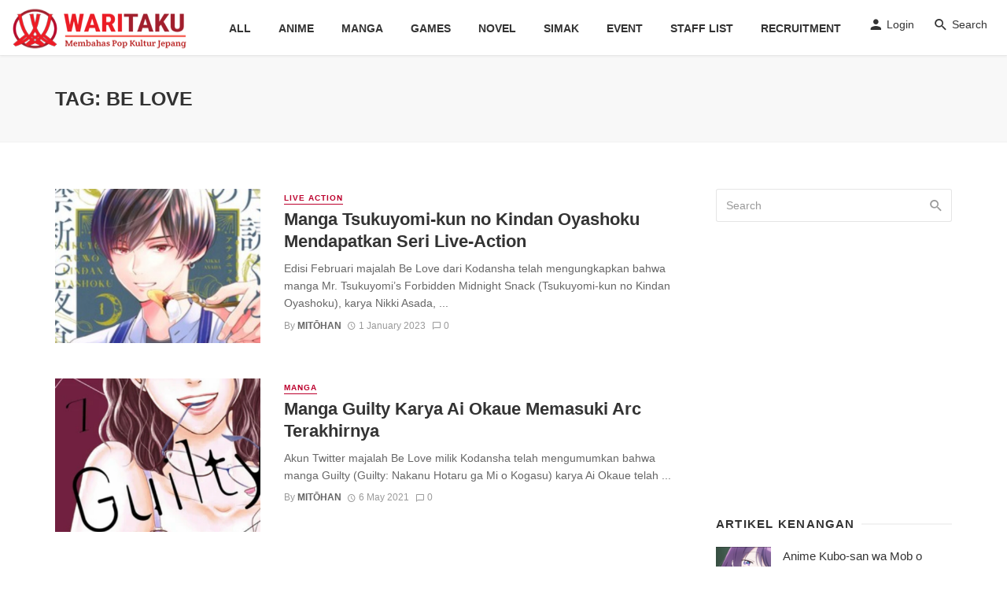

--- FILE ---
content_type: text/html; charset=UTF-8
request_url: https://waritaku.com/tag/be-love/
body_size: 27550
content:
<!DOCTYPE html><html lang="en-US" prefix="og: https://ogp.me/ns#"><head><script data-no-optimize="1">var litespeed_docref=sessionStorage.getItem("litespeed_docref");litespeed_docref&&(Object.defineProperty(document,"referrer",{get:function(){return litespeed_docref}}),sessionStorage.removeItem("litespeed_docref"));</script> <meta charset="UTF-8" /><meta name="viewport" content="width=device-width, initial-scale=1"/><link rel="profile" href="https://gmpg.org/xfn/11" /><link rel="pingback" href="https://waritaku.com/xmlrpc.php">
 <script type="application/javascript">var ajaxurl = "https://waritaku.com/wp-admin/admin-ajax.php"</script> <style>img:is([sizes="auto" i], [sizes^="auto," i]) { contain-intrinsic-size: 3000px 1500px }</style><title>Be Love - Waritaku</title><meta name="robots" content="follow, index, max-snippet:-1, max-video-preview:-1, max-image-preview:large"/><link rel="canonical" href="https://waritaku.com/tag/be-love/" /><meta property="og:locale" content="en_US" /><meta property="og:type" content="article" /><meta property="og:title" content="Be Love - Waritaku" /><meta property="og:url" content="https://waritaku.com/tag/be-love/" /><meta property="og:site_name" content="Waritaku" /><meta property="article:publisher" content="https://www.facebook.com/waritaku" /><meta property="fb:app_id" content="557444364808679" /><meta name="twitter:card" content="summary_large_image" /><meta name="twitter:title" content="Be Love - Waritaku" /><meta name="twitter:site" content="@Waritaku_id" /><meta name="twitter:label1" content="Posts" /><meta name="twitter:data1" content="3" /> <script type="application/ld+json" class="rank-math-schema">{"@context":"https://schema.org","@graph":[{"@type":"Organization","@id":"https://waritaku.com/#organization","name":"Waritaku","url":"https://waritaku.com","sameAs":["https://www.facebook.com/waritaku","https://twitter.com/Waritaku_id"],"logo":{"@type":"ImageObject","@id":"https://waritaku.com/#logo","url":"https://waritaku.com/wp-content/uploads/2022/10/Logo_Waritaku_With_Tagline_7.png","contentUrl":"https://waritaku.com/wp-content/uploads/2022/10/Logo_Waritaku_With_Tagline_7.png","caption":"Waritaku","inLanguage":"en-US","width":"1697","height":"443"}},{"@type":"WebSite","@id":"https://waritaku.com/#website","url":"https://waritaku.com","name":"Waritaku","publisher":{"@id":"https://waritaku.com/#organization"},"inLanguage":"en-US"},{"@type":"BreadcrumbList","@id":"https://waritaku.com/tag/be-love/#breadcrumb","itemListElement":[{"@type":"ListItem","position":"1","item":{"@id":"https://waritaku.com","name":"Beranda"}},{"@type":"ListItem","position":"2","item":{"@id":"https://waritaku.com/tag/be-love/","name":"Be Love"}}]},{"@type":"CollectionPage","@id":"https://waritaku.com/tag/be-love/#webpage","url":"https://waritaku.com/tag/be-love/","name":"Be Love - Waritaku","isPartOf":{"@id":"https://waritaku.com/#website"},"inLanguage":"en-US","breadcrumb":{"@id":"https://waritaku.com/tag/be-love/#breadcrumb"}}]}</script> <link rel='dns-prefetch' href='//stats.wp.com' /><link rel='dns-prefetch' href='//fonts.googleapis.com' /><link rel='preconnect' href='//i0.wp.com' /><link rel='preconnect' href='//c0.wp.com' /><link rel="alternate" type="application/rss+xml" title="Waritaku &raquo; Feed" href="https://waritaku.com/feed/" /><link rel="alternate" type="application/rss+xml" title="Waritaku &raquo; Comments Feed" href="https://waritaku.com/comments/feed/" /><link rel="alternate" type="application/rss+xml" title="Waritaku &raquo; Be Love Tag Feed" href="https://waritaku.com/tag/be-love/feed/" /><style id="litespeed-ccss">ul{box-sizing:border-box}:root{--wp--preset--font-size--normal:16px;--wp--preset--font-size--huge:42px}body{--wp--preset--color--black:#000;--wp--preset--color--cyan-bluish-gray:#abb8c3;--wp--preset--color--white:#fff;--wp--preset--color--pale-pink:#f78da7;--wp--preset--color--vivid-red:#cf2e2e;--wp--preset--color--luminous-vivid-orange:#ff6900;--wp--preset--color--luminous-vivid-amber:#fcb900;--wp--preset--color--light-green-cyan:#7bdcb5;--wp--preset--color--vivid-green-cyan:#00d084;--wp--preset--color--pale-cyan-blue:#8ed1fc;--wp--preset--color--vivid-cyan-blue:#0693e3;--wp--preset--color--vivid-purple:#9b51e0;--wp--preset--gradient--vivid-cyan-blue-to-vivid-purple:linear-gradient(135deg,rgba(6,147,227,1) 0%,#9b51e0 100%);--wp--preset--gradient--light-green-cyan-to-vivid-green-cyan:linear-gradient(135deg,#7adcb4 0%,#00d082 100%);--wp--preset--gradient--luminous-vivid-amber-to-luminous-vivid-orange:linear-gradient(135deg,rgba(252,185,0,1) 0%,rgba(255,105,0,1) 100%);--wp--preset--gradient--luminous-vivid-orange-to-vivid-red:linear-gradient(135deg,rgba(255,105,0,1) 0%,#cf2e2e 100%);--wp--preset--gradient--very-light-gray-to-cyan-bluish-gray:linear-gradient(135deg,#eee 0%,#a9b8c3 100%);--wp--preset--gradient--cool-to-warm-spectrum:linear-gradient(135deg,#4aeadc 0%,#9778d1 20%,#cf2aba 40%,#ee2c82 60%,#fb6962 80%,#fef84c 100%);--wp--preset--gradient--blush-light-purple:linear-gradient(135deg,#ffceec 0%,#9896f0 100%);--wp--preset--gradient--blush-bordeaux:linear-gradient(135deg,#fecda5 0%,#fe2d2d 50%,#6b003e 100%);--wp--preset--gradient--luminous-dusk:linear-gradient(135deg,#ffcb70 0%,#c751c0 50%,#4158d0 100%);--wp--preset--gradient--pale-ocean:linear-gradient(135deg,#fff5cb 0%,#b6e3d4 50%,#33a7b5 100%);--wp--preset--gradient--electric-grass:linear-gradient(135deg,#caf880 0%,#71ce7e 100%);--wp--preset--gradient--midnight:linear-gradient(135deg,#020381 0%,#2874fc 100%);--wp--preset--duotone--dark-grayscale:url('#wp-duotone-dark-grayscale');--wp--preset--duotone--grayscale:url('#wp-duotone-grayscale');--wp--preset--duotone--purple-yellow:url('#wp-duotone-purple-yellow');--wp--preset--duotone--blue-red:url('#wp-duotone-blue-red');--wp--preset--duotone--midnight:url('#wp-duotone-midnight');--wp--preset--duotone--magenta-yellow:url('#wp-duotone-magenta-yellow');--wp--preset--duotone--purple-green:url('#wp-duotone-purple-green');--wp--preset--duotone--blue-orange:url('#wp-duotone-blue-orange');--wp--preset--font-size--small:13px;--wp--preset--font-size--medium:20px;--wp--preset--font-size--large:36px;--wp--preset--font-size--x-large:42px;--wp--preset--spacing--20:.44rem;--wp--preset--spacing--30:.67rem;--wp--preset--spacing--40:1rem;--wp--preset--spacing--50:1.5rem;--wp--preset--spacing--60:2.25rem;--wp--preset--spacing--70:3.38rem;--wp--preset--spacing--80:5.06rem}html{font-family:sans-serif;-webkit-text-size-adjust:100%;-ms-text-size-adjust:100%}body{margin:0}article,header,nav{display:block}a{background-color:transparent}img{border:0}svg:not(:root){overflow:hidden}button,input{margin:0;font:inherit;color:inherit}button{overflow:visible}button{text-transform:none}button,input[type=submit]{-webkit-appearance:button}button::-moz-focus-inner,input::-moz-focus-inner{padding:0;border:0}input{line-height:normal}input[type=checkbox]{-webkit-box-sizing:border-box;-moz-box-sizing:border-box;box-sizing:border-box;padding:0}*{-webkit-box-sizing:border-box;-moz-box-sizing:border-box;box-sizing:border-box}:after,:before{-webkit-box-sizing:border-box;-moz-box-sizing:border-box;box-sizing:border-box}html{font-size:10px}body{font-family:"Helvetica Neue",Helvetica,Arial,sans-serif;font-size:14px;line-height:1.42857143;color:#333;background-color:#fff}button,input{font-family:inherit;font-size:inherit;line-height:inherit}a{color:#337ab7;text-decoration:none}img{vertical-align:middle}h2,h3,h4{font-family:inherit;font-weight:500;line-height:1.1;color:inherit}h2,h3{margin-top:20px;margin-bottom:10px}h4{margin-top:10px;margin-bottom:10px}h2{font-size:30px}h3{font-size:24px}h4{font-size:18px}p{margin:0 0 10px}.text-left{text-align:left}.text-right{text-align:right}.text-center{text-align:center}ul{margin-top:0;margin-bottom:10px}.list-unstyled{padding-left:0;list-style:none}.container{padding-right:15px;padding-left:15px;margin-right:auto;margin-left:auto}@media (min-width:768px){.container{width:750px}}@media (min-width:992px){.container{width:970px}}@media (min-width:1200px){.container{width:1170px}}.row{margin-right:-15px;margin-left:-15px}label{display:inline-block;max-width:100%;margin-bottom:5px;font-weight:700}input[type=checkbox]{margin:4px 0 0;margin-top:1px;line-height:normal}.btn{display:inline-block;padding:6px 12px;margin-bottom:0;font-size:14px;font-weight:400;line-height:1.42857143;text-align:center;white-space:nowrap;vertical-align:middle;-ms-touch-action:manipulation;touch-action:manipulation;background-image:none;border:1px solid transparent;border-radius:4px}.btn-default{color:#333;background-color:#fff;border-color:#ccc}.btn-primary{color:#fff;background-color:#337ab7;border-color:#2e6da4}.btn-block{display:block;width:100%}input[type=submit].btn-block{width:100%}.fade{opacity:0}.fade.in{opacity:1}.nav{padding-left:0;margin-bottom:0;list-style:none}.nav>li{position:relative;display:block}.nav>li>a{position:relative;display:block;padding:10px 15px}.nav-tabs{border-bottom:1px solid #ddd}.nav-tabs>li{float:left;margin-bottom:-1px}.nav-tabs>li>a{margin-right:2px;line-height:1.42857143;border:1px solid transparent;border-radius:4px 4px 0 0}.nav-tabs>li.active>a{color:#555;background-color:#fff;border:1px solid #ddd;border-bottom-color:transparent}.tab-content>.tab-pane{display:none}.tab-content>.active{display:block}.close{float:right;font-size:21px;font-weight:700;line-height:1;color:#000;text-shadow:0 1px 0 #fff;filter:alpha(opacity=20);opacity:.2}button.close{-webkit-appearance:none;padding:0;background:0 0;border:0}.modal{position:fixed;top:0;right:0;bottom:0;left:0;z-index:1050;display:none;overflow:hidden;-webkit-overflow-scrolling:touch;outline:0}.modal.fade .modal-dialog{-webkit-transform:translate(0,-25%);-ms-transform:translate(0,-25%);-o-transform:translate(0,-25%);transform:translate(0,-25%)}.modal-dialog{position:relative;width:auto;margin:10px}.modal-content{position:relative;background-color:#fff;-webkit-background-clip:padding-box;background-clip:padding-box;border:1px solid #999;border:1px solid rgba(0,0,0,.2);border-radius:6px;outline:0;-webkit-box-shadow:0 3px 9px rgba(0,0,0,.5);box-shadow:0 3px 9px rgba(0,0,0,.5)}.modal-header{padding:15px;border-bottom:1px solid #e5e5e5}.modal-header .close{margin-top:-2px}.modal-title{margin:0;line-height:1.42857143}.modal-body{position:relative;padding:15px}@media (min-width:768px){.modal-dialog{width:600px;margin:30px auto}.modal-content{-webkit-box-shadow:0 5px 15px rgba(0,0,0,.5);box-shadow:0 5px 15px rgba(0,0,0,.5)}}.container:after,.container:before,.modal-header:after,.modal-header:before,.nav:after,.nav:before,.row:after,.row:before{display:table;content:" "}.container:after,.modal-header:after,.nav:after,.row:after{clear:both}@-ms-viewport{width:device-width}.visible-sm,.visible-xs{display:none!important}.visible-xs-inline-block{display:none!important}@media (max-width:767px){.visible-xs{display:block!important}}@media (max-width:767px){.visible-xs-inline-block{display:inline-block!important}}@media (min-width:768px) and (max-width:991px){.visible-sm{display:block!important}}@media (max-width:767px){.hidden-xs{display:none!important}}@media (min-width:768px) and (max-width:991px){.hidden-sm{display:none!important}}button::-moz-focus-inner{padding:0;border:0}html{font-size:14px}body{font-family:-apple-system,BlinkMacSystemFont,"Segoe UI",Roboto,Helvetica,Arial,sans-serif,"Apple Color Emoji","Segoe UI Emoji","Segoe UI Symbol";font-size:1rem;color:rgba(0,0,0,.8);-webkit-font-smoothing:antialiased}.row:before{display:none!important}a{color:#fc3c2d;outline:0!important}button{outline:0!important}img{max-width:100%;height:auto}p{margin:0 0 1em}ul{margin:0 0 1.6em;padding:0}h2:first-child,h3:first-child,h4:first-child{margin-top:0}h4{font-size:1.266rem;line-height:1.4}@media (min-width:768px){h4{font-size:1.44rem;line-height:1.4}}@media (min-width:992px){h4{font-size:1.563rem;line-height:1.3}}h3{font-size:1.424rem;line-height:1.4}@media (min-width:768px){h3{font-size:1.728rem;line-height:1.3}}@media (min-width:992px){h3{font-size:1.953rem;line-height:1.3}}h2{font-size:1.602rem;line-height:1.3}@media (min-width:768px){h2{font-size:2.074rem;line-height:1.3}}@media (min-width:992px){h2{font-size:2.441rem;line-height:1.2}}.typescale-0{font-size:1.1rem;line-height:1.5}@media (min-width:768px){.typescale-0{font-size:1.1rem;line-height:1.5}}@media (min-width:992px){.typescale-0{font-size:1.1rem;line-height:1.5}}.typescale-2{font-size:1.266rem;line-height:1.4}@media (min-width:768px){.typescale-2{font-size:1.44rem;line-height:1.4}}@media (min-width:992px){.typescale-2{font-size:1.563rem;line-height:1.3}}.flexbox__item{-webkit-box-flex:1;-moz-box-flex:1;box-flex:1;-webkit-flex:1;-moz-flex:1;-ms-flex:1;flex:1}.list-unstyled{margin:0;padding:0;list-style:none}.list-space-sm{margin-top:-7.5px;margin-bottom:-7.5px}.list-space-sm>*{padding-top:7.5px;padding-bottom:7.5px}.list-space-xl{margin-top:-20px;margin-bottom:-20px}.list-space-xl>*{padding-top:20px;padding-bottom:20px}.list-horizontal{margin-top:0;margin-bottom:0}.site-wrapper{overflow:hidden}.site-content{padding-top:20px;padding-bottom:30px}@media (min-width:768px){.site-content{padding-top:40px;padding-bottom:60px}}.container--narrow{max-width:970px}.container--wide{width:100%;max-width:1440px}.mnmd-main-col{width:100%;min-height:1px;float:left;padding-left:15px;padding-right:15px}@media (min-width:992px){.mnmd-main-col{width:680px}}@media (min-width:1200px){.mnmd-main-col{width:840px;padding-right:35px}}.mnmd-sub-col{width:100%;float:left;padding-top:30px;padding-left:15px;padding-right:15px}@media (min-width:992px){.mnmd-sub-col{padding-top:0;width:290px}}@media (min-width:1200px){.mnmd-sub-col{width:330px}}.site-header{position:relative;background:#fff;box-shadow:0px 3px 2px 0px rgba(0,0,0,.03),0 1px 0 0 rgba(0,0,0,.04),0 -1px 0 0 rgba(0,0,0,.04);z-index:20}.navigation-bar .header-branding{max-width:30%}.header-branding--mobile{min-width:0}.header-logo a{text-decoration:none!important}.navigation-bar .header-logo{display:inline-block;vertical-align:middle}.navigation-bar .header-logo img{max-height:72px;padding:7px 0}.navigation-bar{height:72px;position:relative;z-index:1}.navigation-bar--fullwidth{background:#fff}.navigation-bar__inner{position:relative;display:-webkit-box;display:-moz-box;display:box;display:-webkit-flex;display:-moz-flex;display:-ms-flexbox;display:flex;-webkit-box-align:center;-moz-box-align:center;box-align:center;-webkit-align-items:center;-moz-align-items:center;-ms-align-items:center;-o-align-items:center;align-items:center;-ms-flex-align:center}.navigation-bar--fullwidth .navigation-bar__inner{padding-left:15px;padding-right:15px}.navigation-bar--fullwidth .container .navigation-bar__inner{padding-left:0;padding-right:0}.navigation-bar__section{min-width:0;padding-left:8px;padding-right:8px;overflow:hidden;text-overflow:ellipsis;white-space:nowrap}.navigation-bar__section:first-child{padding-left:0}.navigation-bar__section:last-child{padding-right:0}.navigation-wrapper{-webkit-box-flex:1;-moz-box-flex:1;box-flex:1;-webkit-flex:1;-moz-flex:1;-ms-flex:1;flex:1;overflow:hidden}@media (min-width:1200px){.navigation-bar .header-logo{padding-right:20px}}.navigation--main{display:inline-block;vertical-align:middle;white-space:nowrap;font-size:0}.navigation--main *{white-space:initial}.navigation--main a{text-decoration:none}.navigation--main>li{font-size:14px;font-size:1rem;white-space:normal;text-align:left}.navigation--main>li>a{display:inline-block;height:60px;padding:0 10px;font-size:13px;font-size:.92857rem;line-height:60px;font-weight:700;text-transform:uppercase}.navigation--main>li>a{position:relative;color:rgba(0,0,0,.8)}.navigation--main>li>a:before{content:'';display:block;height:3px;position:absolute;top:auto;right:0;bottom:0;left:0;background:#fc3c2d;-webkit-transform:scale(1,0);-moz-transform:scale(1,0);-ms-transform:scale(1,0);-o-transform:scale(1,0);transform:scale(1,0);-webkit-transform-origin:bottom center;-moz-transform-origin:bottom center;-ms-transform-origin:bottom center;-o-transform-origin:bottom center;transform-origin:bottom center}.navigation-bar-btn{color:inherit;text-decoration:none;display:inline-block;height:60px;padding:0 10px;background:0 0;border:none;box-shadow:none;font-size:1rem;text-align:center;vertical-align:top}.navigation-bar-btn span,.navigation-bar-btn i{line-height:60px;vertical-align:middle}.navigation-bar-btn i{font-size:20px}.navigation-bar-btn i:not(:last-child){margin-right:.2em}.header-search-dropdown{display:none;position:absolute;top:100%;left:0;right:0;background-color:#fafafa;opacity:0;visibility:hidden}.header-search-dropdown .search-form__input{padding:18px 8px;background:0 0;border:none;box-shadow:none;font-size:16px;font-size:1.14286rem}@media (min-width:768px){.header-search-dropdown .search-form__input{font-size:26px;font-size:1.85714rem}}.header-search-dropdown .search-form__submit{text-transform:uppercase}.search-form--horizontal{display:-webkit-box;display:-moz-box;display:box;display:-webkit-flex;display:-moz-flex;display:-ms-flexbox;display:flex;-webkit-box-align:center;-moz-box-align:center;box-align:center;-webkit-align-items:center;-moz-align-items:center;-ms-align-items:center;-o-align-items:center;align-items:center;-ms-flex-align:center}.search-form--horizontal .search-form__input-wrap{-webkit-box-flex:1;-moz-box-flex:1;box-flex:1;-webkit-flex:1;-moz-flex:1;-ms-flex:1;flex:1}.search-form--horizontal .search-form__submit-wrap{-webkit-box-flex:0;-moz-box-flex:0;box-flex:0;-webkit-flex:0;-moz-flex:0;-ms-flex:0;flex:0}.search-results{color:rgba(0,0,0,.8)}.ajax-search .search-results{display:none;opacity:0;visibility:hidden}.ajax-search .search-results .typing-loader{margin:0 auto}.ajax-search .search-results:not(.is-loading) .typing-loader{display:none}.typing-loader{width:6px;height:6px;border-radius:50%;-webkit-animation:typing 1s linear infinite alternate;-moz-animation:Typing 1s linear infinite alternate;animation:typing 1s linear infinite alternate;position:relative;left:-12px}@-webkit-keyframes typing{0%{background-color:#000;box-shadow:12px 0px 0px 0px rgba(0,0,0,.2),24px 0px 0px 0px rgba(0,0,0,.2)}25%{background-color:rgba(0,0,0,.4);box-shadow:12px 0px 0px 0px #000,24px 0px 0px 0px rgba(0,0,0,.2)}75%{background-color:rgba(0,0,0,.4);box-shadow:12px 0px 0px 0px rgba(0,0,0,.2),24px 0px 0px 0px #000}}@-moz-keyframes typing{0%{background-color:#000;box-shadow:12px 0px 0px 0px rgba(0,0,0,.2),24px 0px 0px 0px rgba(0,0,0,.2)}25%{background-color:rgba(0,0,0,.4);box-shadow:12px 0px 0px 0px #000,24px 0px 0px 0px rgba(0,0,0,.2)}75%{background-color:rgba(0,0,0,.4);box-shadow:12px 0px 0px 0px rgba(0,0,0,.2),24px 0px 0px 0px #000}}@keyframes typing{0%{background-color:#000;box-shadow:12px 0px 0px 0px rgba(0,0,0,.2),24px 0px 0px 0px rgba(0,0,0,.2)}25%{background-color:rgba(0,0,0,.4);box-shadow:12px 0px 0px 0px #000,24px 0px 0px 0px rgba(0,0,0,.2)}75%{background-color:rgba(0,0,0,.4);box-shadow:12px 0px 0px 0px rgba(0,0,0,.2),24px 0px 0px 0px #000}}.search-results{padding-top:20px;overflow:hidden}.header-search-dropdown .search-results{max-height:calc(100vh - 108px);overflow-y:auto}@media (min-width:1200px){.header-search-dropdown .search-results{max-height:calc(100vh - 133px)}}.header-search-dropdown .search-results__inner{padding-bottom:30px}.mobile-header{position:relative;height:50px;background:#fff;box-shadow:0px 3px 2px 0px rgba(0,0,0,.03),0 1px 0 0 rgba(0,0,0,.04),0 -1px 0 0 rgba(0,0,0,.04)}@media (min-width:768px){.mobile-header{height:60px}}.mobile-header__inner{padding:0 15px}.mobile-header__inner--flex{display:-webkit-box;display:-moz-box;display:box;display:-webkit-flex;display:-moz-flex;display:-ms-flexbox;display:flex;-webkit-box-pack:justify;-moz-box-pack:justify;box-pack:justify;-webkit-justify-content:space-between;-moz-justify-content:space-between;-ms-justify-content:space-between;-o-justify-content:space-between;justify-content:space-between;-ms-flex-pack:justify;-webkit-box-align:center;-moz-box-align:center;box-align:center;-webkit-align-items:center;-moz-align-items:center;-ms-align-items:center;-o-align-items:center;align-items:center;-ms-flex-align:center;width:100%}.mobile-header__section{padding-right:20px;white-space:nowrap}.mobile-header__section:last-child{padding-right:0}.header-logo--mobile img{max-height:50px;padding:2px 0}@media (min-width:768px){.header-logo--mobile img{max-height:60px}}.mobile-header-btn{color:inherit;text-decoration:none;display:inline-block;height:50px;padding:0 4px;background:0 0;border:none;box-shadow:none;color:rgba(0,0,0,.8);font-size:14px;font-weight:700;text-transform:uppercase;vertical-align:middle}@media (min-width:768px){.mobile-header-btn{height:60px}}.mobile-header-btn>span{display:inline-block;line-height:50px;vertical-align:middle}@media (min-width:768px){.mobile-header-btn>span{line-height:60px}}.mobile-header-btn i{font-size:26px;line-height:50px}@media (min-width:768px){.mobile-header-btn i{font-size:24px;line-height:60px}}.sticky-header{position:fixed;top:0;left:0;width:100%;box-shadow:0px 3px 2px 0px rgba(0,0,0,.03),0 1px 0 0 rgba(0,0,0,.04),0 -1px 0 0 rgba(0,0,0,.04);visibility:hidden;z-index:50;-webkit-transform:translate3d(0,-101%,0);-moz-transform:translate3d(0,-101%,0);-ms-transform:translate3d(0,-101%,0);-o-transform:translate3d(0,-101%,0);transform:translate3d(0,-101%,0)}.block-heading{display:-webkit-box;display:-moz-box;display:box;display:-webkit-flex;display:-moz-flex;display:-ms-flexbox;display:flex;-webkit-box-align:center;-moz-box-align:center;box-align:center;-webkit-align-items:center;-moz-align-items:center;-ms-align-items:center;-o-align-items:center;align-items:center;-ms-flex-align:center;-webkit-box-pack:justify;-moz-box-pack:justify;box-pack:justify;-webkit-justify-content:space-between;-moz-justify-content:space-between;-ms-justify-content:space-between;-o-justify-content:space-between;justify-content:space-between;-ms-flex-pack:justify;width:100%;position:relative;margin-bottom:1.4rem;font-size:1rem;line-height:1.2}.block-heading--line.block-heading:after{content:'';-webkit-box-flex:1;-moz-box-flex:1;box-flex:1;-webkit-flex:1;-moz-flex:1;-ms-flex:1;flex:1;-webkit-box-ordinal-group:2;-moz-box-ordinal-group:2;box-ordinal-group:2;-webkit-order:2;-moz-order:2;order:2;-ms-flex-order:2;margin-left:.6em;border-top:2px solid rgba(0,0,0,.05)}.navigation-bar__inner{flex-wrap:initial}.navigation-bar .header-logo a{display:block}.navigation--main>li>a{padding:0 17.5px;font-size:14px}.sticky-header .navigation-bar{height:60px;background:#fff}.sticky-header .navigation-bar .header-logo img{max-height:60px;padding:10px 0}.sticky-header .navigation--main>li>a{height:60px;line-height:60px;padding:0 10px}.sticky-header .navigation-bar-btn{height:60px}.sticky-header .navigation-bar-btn i{line-height:60px}.header-logo--mobile img{padding:2px 0}.navigation--offcanvas>li>a{font-size:14px;font-weight:300}.sticky-header .navigation-wrapper{-webkit-box-pack:center;-ms-flex-pack:center;justify-content:center;display:-webkit-box;display:-ms-flexbox;display:flex}.btn{border:1px solid rgba(0,0,0,.1);border-radius:3px;box-shadow:0px 1px 1px rgba(0,0,0,.1)}.btn:visited{border:1px solid rgba(0,0,0,.2)}a.btn{text-decoration:none}.btn-primary{background:#fc3c2d;color:#fff}label{font-size:14px;font-size:1rem}::-webkit-input-placeholder{color:rgba(0,0,0,.4)}:-moz-placeholder{color:rgba(0,0,0,.4);opacity:1}::-moz-placeholder{color:rgba(0,0,0,.4);opacity:1}:-ms-input-placeholder{color:rgba(0,0,0,.4)}input[type=text],input[type=password]{width:100%;padding:10px 12px;font-size:14px;font-weight:400;line-height:1.42857143;vertical-align:middle;background-color:#fff;background-image:none;border:1px solid rgba(0,0,0,.1);border-radius:3px;color:rgba(0,0,0,.8)}.mdicon{display:inline-block;font-family:'mdicon'!important;speak:none;font-style:normal;font-weight:400;font-variant:normal;text-transform:none;line-height:1;vertical-align:middle;-webkit-font-smoothing:antialiased;-moz-osx-font-smoothing:grayscale}.btn .mdicon{font-size:1.2em}.mdicon{font-family:'mdicon'!important;speak:none;font-style:normal;font-weight:400;font-variant:normal;text-transform:none;line-height:1;-webkit-font-smoothing:antialiased;-moz-osx-font-smoothing:grayscale}.mdicon-schedule:before{content:"\e8b5"}.mdicon-chat_bubble_outline:before{content:"\e0cb"}.mdicon-menu:before{content:"\e5d2"}.mdicon-person:before{content:"\e7fd"}.mdicon-search:before{content:"\e8b6"}.mdicon~span{vertical-align:middle}.mdicon--first{margin-right:.35em}.mdicon--last{margin-left:.35em}a.link{color:inherit;text-decoration:none}a.link:visited{color:inherit;text-decoration:none}.login-lost-password,.login-with-social{text-align:center}.login-lost-password a{text-decoration:underline}.login-submit{margin-top:20px}.login-modal .modal-dialog{width:400px;max-width:90vw;margin:10vh auto}@media (min-width:768px){.login-modal .modal-dialog{margin:15vh auto}}.login-modal .modal-title .nav-tabs{border-bottom:none;text-align:center}.login-modal .modal-title .nav-tabs li{margin-bottom:5px}.login-modal .modal-title .nav-tabs a{padding:0;border:none!important;background:0 0!important;color:rgba(0,0,0,.4)}.login-modal .modal-title .nav-tabs li.active a{border-bottom:1px solid currentColor!important;color:rgba(0,0,0,.8)}.login-modal .modal-body{padding:15px}@media (min-width:768px){.login-modal .modal-body{padding:30px}}.modal-dialog{margin:15vh auto}.modal-header{padding:15px}@media (min-width:768px){.modal-header{padding:20px 30px}}.modal-title.modal-title{margin:0;font-size:14px;font-size:1rem;line-height:1.42857143;text-transform:uppercase}.navigation{margin:0;padding:0;list-style:none}.navigation a{display:inline-block;text-decoration:none}.navigation--inline>li{display:inline-block}.search-form{position:relative}.search-form__input{color:rgba(0,0,0,.8)}ul.nav-tabs{padding-left:0}.nav-tabs>li>a{color:#aaa}.social-list{margin:0;padding:0;font-size:14px;font-size:1rem;list-style:none}@media (min-width:768px){.social-list{font-size:16px;font-size:1.14286rem}}.post{position:relative}.post__thumb{position:relative}.post__thumb img{display:block;width:100%;height:auto}.post__thumb a{display:block}.post__cat,a.post__cat{text-transform:uppercase;letter-spacing:1px;display:inline-block;border-bottom:1px solid currentColor;font-size:9px;font-size:.64286rem;font-weight:700;line-height:1.4;margin-right:8px;text-decoration:none}@media (min-width:768px){.post__cat,a.post__cat{font-size:10px;font-size:.71429rem}}.post__title{margin:.25em 0 .4em;color:rgba(0,0,0,.8)}.post__title:first-child{margin-top:0}.post__title.typescale-0{font-weight:400}.post__title.typescale-2{font-weight:700}.post__title a{display:inline-block;color:inherit;text-decoration:none}.post__excerpt{max-width:36em;margin-top:.6em;margin-bottom:.6em;color:rgba(0,0,0,.6);font-size:1rem;line-height:1.6}.post__meta{margin-top:.4em;margin-bottom:.4em;color:rgba(0,0,0,.4);font-size:12px;font-size:.85714rem;line-height:1.5}.post__meta:last-child{margin-bottom:0}.post__meta:not(.post__meta--box)>*:not(:last-child){margin-right:.6em}.post__meta a{text-decoration:none;color:rgba(0,0,0,.4)}.post__meta i,.post__meta .mdicon{margin-right:.3em}.entry-author{text-transform:none}.entry-author__name,a.entry-author__name{color:inherit;text-decoration:none;text-transform:uppercase;font-weight:700}.post__meta .entry-author__name,.post__meta a.entry-author__name{color:rgba(0,0,0,.6)}.post--horizontal:after{clear:both;content:"";display:table}.post--horizontal .post__thumb{width:100%;margin:0 0 15px}.post--horizontal .post__excerpt{max-width:initial}@media (min-width:768px){.post--horizontal .post__thumb{width:calc(50% - 15px);float:left;margin:0 20px 0 0}}@media (min-width:992px){.post--horizontal .post__thumb{margin:0 30px 0 0}}.post--horizontal-xxs .post__thumb{width:70px;float:left;margin:0 15px 5px 0}.post--horizontal-sm .post__thumb{width:33%;float:left;margin:0 15px 5px 0}@media (min-width:768px){.post--horizontal-sm .post__thumb{margin-right:30px}}.post--horizontal .post__text{overflow:hidden}@media (max-width:767px){.post--horizontal-sm .post__excerpt,.post--horizontal-sm .post__cat{display:none}}@media (max-width:767px){.post--horizontal-sm .post__cat+.post__title{margin-top:0}}@media (max-width:767px){.post--horizontal-sm .post__title{font-size:1.125rem}}@media (max-width:575px){.post--horizontal-sm .post__title{font-weight:600}}.mnmd-block{position:relative;margin-bottom:40px}.mnmd-block:last-child{margin-bottom:0}@media (min-width:1200px){.mnmd-block--fullwidth{margin-bottom:60px}}.mnmd-block--fullwidth.mnmd-block--contiguous:first-child{margin-top:-20px}@media (min-width:768px){.mnmd-block--fullwidth.mnmd-block--contiguous:first-child{margin-top:-40px}}.mnmd-offcanvas{max-width:100%;width:320px;position:fixed;top:0;left:0;right:auto;bottom:0;margin:0;overflow:hidden;background:#fff;z-index:1039;-webkit-transform:translate(-101%,0);-moz-transform:translate(-101%,0);-ms-transform:translate(-101%,0);-o-transform:translate(-101%,0);transform:translate(-101%,0)}@media (min-width:768px){.mnmd-offcanvas{width:360px}}.mnmd-offcanvas-close{height:30px;width:30px;position:absolute;top:8px;right:8px;bottom:auto;left:auto;padding:0;border:1px solid rgba(0,0,0,.05);border-radius:100%;background:0 0;color:rgba(0,0,0,.4)!important;font-size:14px;line-height:28px;text-align:center;text-decoration:none!important;overflow:hidden}.mnmd-offcanvas__title{position:relative;padding:20px 50px 20px 20px;font-size:14px}.mnmd-offcanvas__title .social-list{margin-top:10px;font-size:16px;color:rgba(0,0,0,.4)}.mnmd-offcanvas__section{padding:20px}.mnmd-offcanvas__section:not(:first-child){border-top:1px solid rgba(0,0,0,.05)}.navigation--offcanvas{margin:0 -20px}.navigation--offcanvas li{color:rgba(0,0,0,.6)}.navigation--offcanvas li>a{color:inherit;text-decoration:none;display:block;position:relative;padding:5px 7px;background:0 0;color:rgba(0,0,0,.6)}.navigation--offcanvas li>a:after{content:'';position:absolute;top:0;right:auto;bottom:0;left:0;border-right:3px solid #fc3c2d;-webkit-transform:scale(0,1);-moz-transform:scale(0,1);-ms-transform:scale(0,1);-o-transform:scale(0,1);transform:scale(0,1);-webkit-transform-origin:left center;-moz-transform-origin:left center;-ms-transform-origin:left center;-o-transform-origin:left center;transform-origin:left center}.navigation--offcanvas>li>a{padding:8px 20px;text-transform:uppercase;font-weight:700}.widget{margin-bottom:40px}.widget__title{margin-bottom:20px}.widget__title-text{margin:0;font-size:15px;font-size:1.1rem;line-height:1.2;font-weight:700;letter-spacing:.08em;text-transform:uppercase}.widget_search .search-form__submit{position:absolute;top:50%;right:0;bottom:auto;left:auto;-webkit-transform:translate(0,-50%);-moz-transform:translate(0,-50%);-ms-transform:translate(0,-50%);-o-transform:translate(0,-50%);transform:translate(0,-50%);padding:6px 10px;background:0 0;border:none;outline:0;color:rgba(0,0,0,.4)}.widget_search .search-form__submit i{font-size:20px}.page-heading{position:relative}.page-heading__title{margin:0;font-size:1.4rem;font-weight:700;text-transform:uppercase}@media (min-width:768px){.page-heading__title{font-size:1.8rem}}.page-heading--has-background{padding-top:30px;padding-bottom:30px;background-color:#f8f8f8;box-shadow:0 0 0 1px rgba(0,0,0,.05)}@media (min-width:768px){.page-heading--has-background{padding-top:40px;padding-bottom:40px}}.header-4 .navigation-bar,.header-4 .mobile-header{background:#191654}.header-4 .navigation--main>li>a:before{content:none}.mnmd-offcanvas__title .site-logo img{max-width:140px}.lwa{margin-bottom:0}.lwa-status,.bk-login-status{margin-bottom:20px}@media (min-width:768px){.post__cat,a.post__cat{font-size:10px;font-size:.71429rem}}body,.navigation,.page-heading__title,.post__title,h2,h3,h4,.modal-title.modal-title,.mobile-header-btn,.navigation-bar-btn,.block-heading,.btn,label,.post__cat,a.post__cat,.post__meta,.entry-author__name,a.entry-author__name,.widget__title-text,.modal-title,.btn{font-family:'Rubik'}.header-4 .navigation-bar{background:#fff}#mnmd-mobile-header{background:#fff}::-webkit-selection{color:#fff;background:#bc002d}a{color:#bc002d}.navigation--main>li>a:before,.btn-primary{background-color:#bc002d}.navigation--offcanvas li>a:after{border-right-color:#bc002d}.lwa{margin-bottom:10px}.lwa-password input,.lwa-username input{margin:0;width:96%;padding-left:2%;padding-right:2%}.lwa-status{margin:0 0 5px;padding:10px;color:#333;display:none;font-size:14px}.navigation-bar{height:70px;position:relative;z-index:1}body{font-family:Rubik,Arial,Helvetica,sans-serif}.navigation{font-family:Rubik,Arial,Helvetica,sans-serif}.page-heading__title,.post__title,h2,h3,h4,.modal-title.modal-title{font-family:Rubik,Arial,Helvetica,sans-serif}.mobile-header-btn,.navigation-bar-btn,.block-heading,.btn,label,.post__cat,a.post__cat,.post__meta,.entry-author__name,a.entry-author__name,.widget__title-text,.modal-title,.btn{font-family:Rubik,Arial,Helvetica,sans-serif}</style><link rel="preload" data-asynced="1" data-optimized="2" as="style" onload="this.onload=null;this.rel='stylesheet'" href="https://waritaku.com/wp-content/litespeed/css/72bd89d894092874b7c8e7a5e9c88808.css?ver=699c0" /><script data-optimized="1" type="litespeed/javascript" data-src="https://waritaku.com/wp-content/plugins/litespeed-cache/assets/js/css_async.min.js"></script> <link data-asynced="1" as="style" onload="this.onload=null;this.rel='stylesheet'"  rel='preload' id='wp-block-library-css' href='https://c0.wp.com/c/6.8.3/wp-includes/css/dist/block-library/style.min.css' type='text/css' media='all' /><style id='classic-theme-styles-inline-css' type='text/css'>/*! This file is auto-generated */
.wp-block-button__link{color:#fff;background-color:#32373c;border-radius:9999px;box-shadow:none;text-decoration:none;padding:calc(.667em + 2px) calc(1.333em + 2px);font-size:1.125em}.wp-block-file__button{background:#32373c;color:#fff;text-decoration:none}</style><style id='global-styles-inline-css' type='text/css'>:root{--wp--preset--aspect-ratio--square: 1;--wp--preset--aspect-ratio--4-3: 4/3;--wp--preset--aspect-ratio--3-4: 3/4;--wp--preset--aspect-ratio--3-2: 3/2;--wp--preset--aspect-ratio--2-3: 2/3;--wp--preset--aspect-ratio--16-9: 16/9;--wp--preset--aspect-ratio--9-16: 9/16;--wp--preset--color--black: #000000;--wp--preset--color--cyan-bluish-gray: #abb8c3;--wp--preset--color--white: #ffffff;--wp--preset--color--pale-pink: #f78da7;--wp--preset--color--vivid-red: #cf2e2e;--wp--preset--color--luminous-vivid-orange: #ff6900;--wp--preset--color--luminous-vivid-amber: #fcb900;--wp--preset--color--light-green-cyan: #7bdcb5;--wp--preset--color--vivid-green-cyan: #00d084;--wp--preset--color--pale-cyan-blue: #8ed1fc;--wp--preset--color--vivid-cyan-blue: #0693e3;--wp--preset--color--vivid-purple: #9b51e0;--wp--preset--gradient--vivid-cyan-blue-to-vivid-purple: linear-gradient(135deg,rgba(6,147,227,1) 0%,rgb(155,81,224) 100%);--wp--preset--gradient--light-green-cyan-to-vivid-green-cyan: linear-gradient(135deg,rgb(122,220,180) 0%,rgb(0,208,130) 100%);--wp--preset--gradient--luminous-vivid-amber-to-luminous-vivid-orange: linear-gradient(135deg,rgba(252,185,0,1) 0%,rgba(255,105,0,1) 100%);--wp--preset--gradient--luminous-vivid-orange-to-vivid-red: linear-gradient(135deg,rgba(255,105,0,1) 0%,rgb(207,46,46) 100%);--wp--preset--gradient--very-light-gray-to-cyan-bluish-gray: linear-gradient(135deg,rgb(238,238,238) 0%,rgb(169,184,195) 100%);--wp--preset--gradient--cool-to-warm-spectrum: linear-gradient(135deg,rgb(74,234,220) 0%,rgb(151,120,209) 20%,rgb(207,42,186) 40%,rgb(238,44,130) 60%,rgb(251,105,98) 80%,rgb(254,248,76) 100%);--wp--preset--gradient--blush-light-purple: linear-gradient(135deg,rgb(255,206,236) 0%,rgb(152,150,240) 100%);--wp--preset--gradient--blush-bordeaux: linear-gradient(135deg,rgb(254,205,165) 0%,rgb(254,45,45) 50%,rgb(107,0,62) 100%);--wp--preset--gradient--luminous-dusk: linear-gradient(135deg,rgb(255,203,112) 0%,rgb(199,81,192) 50%,rgb(65,88,208) 100%);--wp--preset--gradient--pale-ocean: linear-gradient(135deg,rgb(255,245,203) 0%,rgb(182,227,212) 50%,rgb(51,167,181) 100%);--wp--preset--gradient--electric-grass: linear-gradient(135deg,rgb(202,248,128) 0%,rgb(113,206,126) 100%);--wp--preset--gradient--midnight: linear-gradient(135deg,rgb(2,3,129) 0%,rgb(40,116,252) 100%);--wp--preset--font-size--small: 13px;--wp--preset--font-size--medium: 20px;--wp--preset--font-size--large: 36px;--wp--preset--font-size--x-large: 42px;--wp--preset--spacing--20: 0.44rem;--wp--preset--spacing--30: 0.67rem;--wp--preset--spacing--40: 1rem;--wp--preset--spacing--50: 1.5rem;--wp--preset--spacing--60: 2.25rem;--wp--preset--spacing--70: 3.38rem;--wp--preset--spacing--80: 5.06rem;--wp--preset--shadow--natural: 6px 6px 9px rgba(0, 0, 0, 0.2);--wp--preset--shadow--deep: 12px 12px 50px rgba(0, 0, 0, 0.4);--wp--preset--shadow--sharp: 6px 6px 0px rgba(0, 0, 0, 0.2);--wp--preset--shadow--outlined: 6px 6px 0px -3px rgba(255, 255, 255, 1), 6px 6px rgba(0, 0, 0, 1);--wp--preset--shadow--crisp: 6px 6px 0px rgba(0, 0, 0, 1);}:where(.is-layout-flex){gap: 0.5em;}:where(.is-layout-grid){gap: 0.5em;}body .is-layout-flex{display: flex;}.is-layout-flex{flex-wrap: wrap;align-items: center;}.is-layout-flex > :is(*, div){margin: 0;}body .is-layout-grid{display: grid;}.is-layout-grid > :is(*, div){margin: 0;}:where(.wp-block-columns.is-layout-flex){gap: 2em;}:where(.wp-block-columns.is-layout-grid){gap: 2em;}:where(.wp-block-post-template.is-layout-flex){gap: 1.25em;}:where(.wp-block-post-template.is-layout-grid){gap: 1.25em;}.has-black-color{color: var(--wp--preset--color--black) !important;}.has-cyan-bluish-gray-color{color: var(--wp--preset--color--cyan-bluish-gray) !important;}.has-white-color{color: var(--wp--preset--color--white) !important;}.has-pale-pink-color{color: var(--wp--preset--color--pale-pink) !important;}.has-vivid-red-color{color: var(--wp--preset--color--vivid-red) !important;}.has-luminous-vivid-orange-color{color: var(--wp--preset--color--luminous-vivid-orange) !important;}.has-luminous-vivid-amber-color{color: var(--wp--preset--color--luminous-vivid-amber) !important;}.has-light-green-cyan-color{color: var(--wp--preset--color--light-green-cyan) !important;}.has-vivid-green-cyan-color{color: var(--wp--preset--color--vivid-green-cyan) !important;}.has-pale-cyan-blue-color{color: var(--wp--preset--color--pale-cyan-blue) !important;}.has-vivid-cyan-blue-color{color: var(--wp--preset--color--vivid-cyan-blue) !important;}.has-vivid-purple-color{color: var(--wp--preset--color--vivid-purple) !important;}.has-black-background-color{background-color: var(--wp--preset--color--black) !important;}.has-cyan-bluish-gray-background-color{background-color: var(--wp--preset--color--cyan-bluish-gray) !important;}.has-white-background-color{background-color: var(--wp--preset--color--white) !important;}.has-pale-pink-background-color{background-color: var(--wp--preset--color--pale-pink) !important;}.has-vivid-red-background-color{background-color: var(--wp--preset--color--vivid-red) !important;}.has-luminous-vivid-orange-background-color{background-color: var(--wp--preset--color--luminous-vivid-orange) !important;}.has-luminous-vivid-amber-background-color{background-color: var(--wp--preset--color--luminous-vivid-amber) !important;}.has-light-green-cyan-background-color{background-color: var(--wp--preset--color--light-green-cyan) !important;}.has-vivid-green-cyan-background-color{background-color: var(--wp--preset--color--vivid-green-cyan) !important;}.has-pale-cyan-blue-background-color{background-color: var(--wp--preset--color--pale-cyan-blue) !important;}.has-vivid-cyan-blue-background-color{background-color: var(--wp--preset--color--vivid-cyan-blue) !important;}.has-vivid-purple-background-color{background-color: var(--wp--preset--color--vivid-purple) !important;}.has-black-border-color{border-color: var(--wp--preset--color--black) !important;}.has-cyan-bluish-gray-border-color{border-color: var(--wp--preset--color--cyan-bluish-gray) !important;}.has-white-border-color{border-color: var(--wp--preset--color--white) !important;}.has-pale-pink-border-color{border-color: var(--wp--preset--color--pale-pink) !important;}.has-vivid-red-border-color{border-color: var(--wp--preset--color--vivid-red) !important;}.has-luminous-vivid-orange-border-color{border-color: var(--wp--preset--color--luminous-vivid-orange) !important;}.has-luminous-vivid-amber-border-color{border-color: var(--wp--preset--color--luminous-vivid-amber) !important;}.has-light-green-cyan-border-color{border-color: var(--wp--preset--color--light-green-cyan) !important;}.has-vivid-green-cyan-border-color{border-color: var(--wp--preset--color--vivid-green-cyan) !important;}.has-pale-cyan-blue-border-color{border-color: var(--wp--preset--color--pale-cyan-blue) !important;}.has-vivid-cyan-blue-border-color{border-color: var(--wp--preset--color--vivid-cyan-blue) !important;}.has-vivid-purple-border-color{border-color: var(--wp--preset--color--vivid-purple) !important;}.has-vivid-cyan-blue-to-vivid-purple-gradient-background{background: var(--wp--preset--gradient--vivid-cyan-blue-to-vivid-purple) !important;}.has-light-green-cyan-to-vivid-green-cyan-gradient-background{background: var(--wp--preset--gradient--light-green-cyan-to-vivid-green-cyan) !important;}.has-luminous-vivid-amber-to-luminous-vivid-orange-gradient-background{background: var(--wp--preset--gradient--luminous-vivid-amber-to-luminous-vivid-orange) !important;}.has-luminous-vivid-orange-to-vivid-red-gradient-background{background: var(--wp--preset--gradient--luminous-vivid-orange-to-vivid-red) !important;}.has-very-light-gray-to-cyan-bluish-gray-gradient-background{background: var(--wp--preset--gradient--very-light-gray-to-cyan-bluish-gray) !important;}.has-cool-to-warm-spectrum-gradient-background{background: var(--wp--preset--gradient--cool-to-warm-spectrum) !important;}.has-blush-light-purple-gradient-background{background: var(--wp--preset--gradient--blush-light-purple) !important;}.has-blush-bordeaux-gradient-background{background: var(--wp--preset--gradient--blush-bordeaux) !important;}.has-luminous-dusk-gradient-background{background: var(--wp--preset--gradient--luminous-dusk) !important;}.has-pale-ocean-gradient-background{background: var(--wp--preset--gradient--pale-ocean) !important;}.has-electric-grass-gradient-background{background: var(--wp--preset--gradient--electric-grass) !important;}.has-midnight-gradient-background{background: var(--wp--preset--gradient--midnight) !important;}.has-small-font-size{font-size: var(--wp--preset--font-size--small) !important;}.has-medium-font-size{font-size: var(--wp--preset--font-size--medium) !important;}.has-large-font-size{font-size: var(--wp--preset--font-size--large) !important;}.has-x-large-font-size{font-size: var(--wp--preset--font-size--x-large) !important;}
:where(.wp-block-post-template.is-layout-flex){gap: 1.25em;}:where(.wp-block-post-template.is-layout-grid){gap: 1.25em;}
:where(.wp-block-columns.is-layout-flex){gap: 2em;}:where(.wp-block-columns.is-layout-grid){gap: 2em;}
:root :where(.wp-block-pullquote){font-size: 1.5em;line-height: 1.6;}</style><style id='toc-screen-inline-css' type='text/css'>div#toc_container {width: ;}div#toc_container ul li {font-size: 0;}</style><style id='ez-toc-inline-css' type='text/css'>div#ez-toc-container .ez-toc-title {font-size: 120%;}div#ez-toc-container .ez-toc-title {font-weight: 500;}div#ez-toc-container ul li , div#ez-toc-container ul li a {font-size: 95%;}div#ez-toc-container ul li , div#ez-toc-container ul li a {font-weight: 500;}div#ez-toc-container nav ul ul li {font-size: 90%;}
.ez-toc-container-direction {direction: ltr;}.ez-toc-counter ul{counter-reset: item ;}.ez-toc-counter nav ul li a::before {content: counters(item, '.', decimal) '. ';display: inline-block;counter-increment: item;flex-grow: 0;flex-shrink: 0;margin-right: .2em; float: left; }.ez-toc-widget-direction {direction: ltr;}.ez-toc-widget-container ul{counter-reset: item ;}.ez-toc-widget-container nav ul li a::before {content: counters(item, '.', decimal) '. ';display: inline-block;counter-increment: item;flex-grow: 0;flex-shrink: 0;margin-right: .2em; float: left; }</style><style id='thenextmag-style-inline-css' type='text/css'>.header-1 .header-main, 
                                        .header-2 .header-main, 
                                        .header-3 .site-header, 
                                        .header-4 .navigation-bar,
                                        .header-5 .navigation-bar,
                                        .header-6 .navigation-bar,
                                        .header-7 .header-main,
                                        .header-8 .header-main,
                                        .header-9 .site-header
                                        {background: #fff;}#mnmd-mobile-header
                                        {background: #ffffff;}::selection {color: #FFF; background: #bc002d;}::-webkit-selection {color: #FFF; background: #bc002d;}
                            .post--vertical-thumb-background-point-circle .post__thumb:before {--background-shadow: #bc002d;} .pattern-circle-background-stripe:before {
                            background: repeating-linear-gradient(45deg, transparent, transparent 6px, #bc002d 6px, #bc002d 12px);}.navigation--main .sub-menu li:hover>a, a, a:hover, a:focus, a:active, .color-primary, .site-title, .mnmd-widget-indexed-posts-b .posts-list > li .post__title:after,
            .author-box .author-name a, 
            .woocommerce div.product p.price, .woocommerce div.product span.price,
            .woocommerce-message::before, .woocommerce-info::before, .woocommerce-error::before, .woocommerce-downloads .woocommerce-info:before,
            .woocommerce table.shop_table a.remove:hover, .woocommerce.widget .woocommerce-mini-cart  a.remove_from_cart_button:hover,
            .woocommerce-MyAccount-navigation .woocommerce-MyAccount-navigation-link.is-active a,
            .woocommerce-MyAccount-navigation .woocommerce-MyAccount-navigation-link a:hover,
            .woocommerce.widget_product_tag_cloud .tagcloud a:hover,
            .wc-block-grid__product-rating .star-rating span:before, .wc-block-grid__product-rating .wc-block-grid__product-rating__stars span:before,
            .woocommerce .star-rating span::before
            {color: #bc002d;}.mnmd-featured-block-m.background-primary .post--horizontal-reverse-fullwidth .post__text:before, .mnmd-featured-block-l.background-primary .section-main .post-sub, .mnmd-featured-block-r.mnmd-featured-block-r-has-background-theme:after, .mnmd-widget-indexed-posts-a .posts-list>li .post__thumb:after, .btn-rectangle-large, .post-no-thumb-space-large, .post--horizontal-read-more-rotate .post__text-column.post__text-button:before, .mnmd-posts-block-q .section-sub .post-sub .post-sub-wrap:before, .background-hover-fixed:before, .post--overlay-text-style-card .post__readmore:hover a, .post--overlay-background-theme .background-img:after, .category-tile__name, .cat-0.cat-theme-bg.cat-theme-bg, .primary-bg-color, .navigation--main > li > a:before, .mnmd-pagination__item-current, .mnmd-pagination__item-current:hover, 
            .mnmd-pagination__item-current:focus, .mnmd-pagination__item-current:active, .mnmd-pagination--next-n-prev .mnmd-pagination__links a:last-child .mnmd-pagination__item,
            .subscribe-form__fields input[type='submit'], .has-overlap-bg:before, .post__cat--bg, a.post__cat--bg, .entry-cat--bg, a.entry-cat--bg, 
            .comments-count-box, .mnmd-widget--box .widget__title,  .posts-list > li .post__thumb:after, 
            .widget_calendar td a:before, .widget_calendar #today, .widget_calendar #today a, .entry-action-btn, .posts-navigation__label:before, 
            .comment-form .form-submit input[type='submit'], .mnmd-carousel-dots-b .swiper-pagination-bullet-active,
             .site-header--side-logo .header-logo:not(.header-logo--mobile), .list-square-bullet > li > *:before, .list-square-bullet-exclude-first > li:not(:first-child) > *:before,
             .btn-primary, .btn-primary:active, .btn-primary:focus, .btn-primary:hover, 
             .btn-primary.active.focus, .btn-primary.active:focus, .btn-primary.active:hover, .btn-primary:active.focus, .btn-primary:active:focus, .btn-primary:active:hover,
             .woocommerce .wp-block-button:not(.wc-block-grid__product-add-to-cart) .wp-block-button__link,
             .woocommerce .wp-block-button:not(.wc-block-grid__product-add-to-cart) .wp-block-button__link,
            .woocommerce .wc-block-grid__product .wp-block-button__link:hover,
            .woocommerce #respond input#submit:hover, .woocommerce a.button:hover, .woocommerce button.button:hover, .woocommerce input.button:hover,
            .editor-styles-wrapper .wc-block-grid__products .wc-block-grid__product .wc-block-grid__product-onsale, .wc-block-grid__product-onsale,
            .woocommerce ul.products li.product .onsale,
            .woocommerce nav.woocommerce-pagination ul li a:focus, .woocommerce nav.woocommerce-pagination ul li a:hover, .woocommerce nav.woocommerce-pagination ul li span.current,
            .woocommerce span.onsale, .woocommerce div.product .woocommerce-tabs ul.tabs li.active, 
            .woocommerce-Tabs-panel .comment-reply-title:before,.woocommerce a.button.alt, .woocommerce a.button.alt:hover,
            .woocommerce button.button.alt, .woocommerce button.button.alt:hover, .woocommerce-account .addresses .title a.edit,
            .woocommerce-message a.button, .woocommerce-downloads .woocommerce-Message a.button,
            .woocommerce button.button,
            .woocommerce a.button.wc-backward,
            .woocommerce .widget_shopping_cart .buttons a, .woocommerce.widget_shopping_cart .buttons a,
            .woocommerce.widget_product_search .woocommerce-product-search button,
            .atbs-style-page-content-store .wp-block-cover .wp-block-button__link,
            .woocommerce ul.products li.product .onsale,
            .woocommerce .wc-block-grid__product .wp-block-button__link:hover,
            .woocommerce button.button, .woocommerce a.button.wc-backward,
            .atbs-style-page-content-store .wp-block-button__link:hover,
            .woocommerce div.product form.cart .button:hover,
            div.wpforms-container-full .wpforms-form button[type=submit], div.wpforms-container-full .wpforms-form button[type=submit]:hover
            {background-color: #bc002d;}.site-header--skin-4 .navigation--main > li > a:before
            {background-color: #bc002d !important;}.post-score-hexagon .hexagon-svg g path
            {fill: #bc002d;}.mnmd-featured-block-r.mnmd-featured-block-r-has-background-theme .section-sub, .has-overlap-frame:before, .mnmd-gallery-slider .fotorama__thumb-border, .bypostauthor > .comment-body .comment-author > img
            {border-color: #bc002d;}.mnmd-pagination--next-n-prev .mnmd-pagination__links a:last-child .mnmd-pagination__item:after
            {border-left-color: #bc002d;}.bk-preload-wrapper:after, .comments-count-box:before, .woocommerce-error, .woocommerce-message, .woocommerce-info
            {border-top-color: #bc002d;}.bk-preload-wrapper:after
            {border-bottom-color: #bc002d;}.navigation--offcanvas li > a:after
            {border-right-color: #bc002d;}.post--single-cover-gradient .single-header
            {
                background-image: -webkit-linear-gradient( bottom , #bc002d 0%, rgba(252, 60, 45, 0.7) 50%, rgba(252, 60, 45, 0) 100%);
                background-image: linear-gradient(to top, #bc002d 0%, rgba(252, 60, 45, 0.7) 50%, rgba(252, 60, 45, 0) 100%);
            }.subscribe-form__fields input[type='submit']:hover,
            .comment-form .form-submit input[type='submit']:active, .comment-form .form-submit input[type='submit']:focus, .comment-form .form-submit input[type='submit']:hover
            {background-color: #dd3b67;}mnmd-video-box__playlist .is-playing .post__thumb:after { content: 'Now playing'; }</style><link data-asynced="1" as="style" onload="this.onload=null;this.rel='stylesheet'"  rel='preload' id='dashicons-css' href='https://c0.wp.com/c/6.8.3/wp-includes/css/dashicons.min.css' type='text/css' media='all' /> <script type="litespeed/javascript" data-src="https://c0.wp.com/c/6.8.3/wp-includes/js/jquery/jquery.min.js" id="jquery-core-js"></script> <script type="litespeed/javascript" data-src="https://c0.wp.com/c/6.8.3/wp-includes/js/jquery/jquery-migrate.min.js" id="jquery-migrate-js"></script> <script id="login-with-ajax-js-extra" type="litespeed/javascript">var LWA={"ajaxurl":"https:\/\/waritaku.com\/wp-admin\/admin-ajax.php","off":""}</script> <link rel="https://api.w.org/" href="https://waritaku.com/wp-json/" /><link rel="alternate" title="JSON" type="application/json" href="https://waritaku.com/wp-json/wp/v2/tags/2274" /><link rel="EditURI" type="application/rsd+xml" title="RSD" href="https://waritaku.com/xmlrpc.php?rsd" /> <script type="litespeed/javascript" data-src='https://compass.adop.cc/ST/801ae55a-4f95-4e7d-a851-f80a61d75632'></script> <style>img#wpstats{display:none}</style><meta name="onesignal" content="wordpress-plugin"/> <script type="litespeed/javascript">window.OneSignalDeferred=window.OneSignalDeferred||[];OneSignalDeferred.push(function(OneSignal){var oneSignal_options={};window._oneSignalInitOptions=oneSignal_options;oneSignal_options.serviceWorkerParam={scope:'/'};oneSignal_options.serviceWorkerPath='OneSignalSDKWorker.js.php';OneSignal.Notifications.setDefaultUrl("https://waritaku.com");oneSignal_options.wordpress=!0;oneSignal_options.appId='12840fcc-1f19-4b27-9aa2-a9694a268262';oneSignal_options.allowLocalhostAsSecureOrigin=!0;oneSignal_options.welcomeNotification={};oneSignal_options.welcomeNotification.title="";oneSignal_options.welcomeNotification.message="";oneSignal_options.path="https://waritaku.com/wp-content/plugins/onesignal-free-web-push-notifications/sdk_files/";oneSignal_options.safari_web_id="web.onesignal.auto.10bba952-d3e6-4be7-b269-bd5caae877a4";oneSignal_options.promptOptions={};oneSignal_options.notifyButton={};oneSignal_options.notifyButton.enable=!0;oneSignal_options.notifyButton.position='bottom-left';oneSignal_options.notifyButton.theme='default';oneSignal_options.notifyButton.size='medium';oneSignal_options.notifyButton.showCredit=!1;oneSignal_options.notifyButton.text={};OneSignal.init(window._oneSignalInitOptions);OneSignal.Slidedown.promptPush()});function documentInitOneSignal(){var oneSignal_elements=document.getElementsByClassName("OneSignal-prompt");var oneSignalLinkClickHandler=function(event){OneSignal.Notifications.requestPermission();event.preventDefault()};for(var i=0;i<oneSignal_elements.length;i++)
oneSignal_elements[i].addEventListener('click',oneSignalLinkClickHandler,!1);}
if(document.readyState==='complete'){documentInitOneSignal()}else{window.addEventListener("load",function(event){documentInitOneSignal()})}</script> <link rel="icon" href="https://i0.wp.com/waritaku.com/wp-content/uploads/2022/10/cropped-Waritaku-Logo-RED.png?fit=32%2C32&#038;ssl=1" sizes="32x32" /><link rel="icon" href="https://i0.wp.com/waritaku.com/wp-content/uploads/2022/10/cropped-Waritaku-Logo-RED.png?fit=192%2C192&#038;ssl=1" sizes="192x192" /><link rel="apple-touch-icon" href="https://i0.wp.com/waritaku.com/wp-content/uploads/2022/10/cropped-Waritaku-Logo-RED.png?resize=180%2C180&#038;ssl=1" /><meta name="msapplication-TileImage" content="https://i0.wp.com/waritaku.com/wp-content/uploads/2022/10/cropped-Waritaku-Logo-RED.png?fit=270%2C270&#038;ssl=1" /><style type="text/css" id="wp-custom-css">.typography-copy blockquote,
.comment-content blockquote {
    margin: 0 0 1.6em 0;
    padding: 0 0 0 1em;
    border-left: 5px solid #eee;
    font-size: 17px;
    line-height: 1.5;
    color: rgba(0, 0, 0, 0.5);
}

.navigation-bar {
    height: 70px;
    position: relative;
    z-index: 1;
}

@media only screen and (max-width: 767px) {
    figure.alignleft, img.alignleft, figure.alignright, img.alignright {
        float: none;
			  display: block;
        margin-left: auto;
        margin-right: auto;
    }
}

/* for screens smaller than 767px */
@media only screen and (max-width: 767px) {
  img {
    display: block; /* makes the image a block element */
    margin: 0 auto; /* centers the block element horizontally */
  }
}

.wp-caption .wp-caption-text, .wp-caption-dd {
    text-align: center;
}
/* Set default alignment for all images to center */
img {
  display: block;
  margin: 0 auto;
}

/* Override alignment for left-aligned images */
.alignleft {
  float: left;
  margin-right: 1rem;
}

/* Override alignment for right-aligned images */
.alignright {
  float: right;
  margin-left: 1rem;
}

.entry-author__avatar {
    display: inline;
}

.lwa-avatar.bk-avatar img {
    display: inline;
}</style><style type="text/css" title="dynamic-css" class="options-output">body{font-family:Rubik,Arial, Helvetica, sans-serif;}.navigation, .woocommerce-MyAccount-navigation .woocommerce-MyAccount-navigation-link a{font-family:Rubik,Arial, Helvetica, sans-serif;}.page-heading__title, .post__title, .entry-title, h1, h2, h3, h4, h5, h6, .h1, .h2, .h3, .h4, .h5, .h6, .text-font-primary, .social-tile__title, .widget_recent_comments .recentcomments > a, .widget_recent_entries li > a, .modal-title.modal-title, .author-box .author-name a, .comment-author, .widget_calendar caption, .widget_categories li>a, .widget_meta ul, .widget_recent_comments .recentcomments>a, .widget_recent_entries li>a, .widget_pages li>a,
            .atbs-style-page-content-store .wc-block-grid__product .wc-block-grid__product-title, .woocommerce div.product .product_title, .woocommerce div.product p.price, .woocommerce div.product span.price, .woocommerce-Tabs-panel h2, .product.type-product .products h2,
            .woocommerce div.product .woocommerce-tabs ul.tabs li a, .woocommerce table.shop_table thead th, .woocommerce table.shop_table .woocommerce-cart-form__cart-item td,
            .woocommerce .cart-collaterals table.shop_table th, .woocommerce-page .cart-collaterals table.shop_table th, .woocommerce .cart-collaterals table.shop_table td, .woocommerce-page .cart-collaterals table.shop_table td,
            .woocommerce.widget ul.cart_list li a, .woocommerce.widget ul.product_list_widget li a, .woocommerce.widget .woocommerce-Price-amount.amount, .woocommerce.widget ul.products li.product .price .amount,
            .widget.widget_product_categories ul li a, .woocommerce table.shop_table.woocommerce-checkout-review-order-table td, .woocommerce table.shop_table.woocommerce-checkout-review-order-table th,
            .woocommerce ul#shipping_method .amount, .woocommerce ul#shipping_method li label, .atbs-style-page-content-store .wp-block-cover p.has-large-font-size, .woocommerce-edit-account .woocommerce-EditAccountForm legend{font-family:Rubik,Arial, Helvetica, sans-serif;}.text-font-secondary, .block-heading__subtitle, .widget_nav_menu ul, .navigation .sub-menu, .typography-copy blockquote, .comment-content blockquote{font-family:Rubik,Arial, Helvetica, sans-serif;}.mobile-header-btn, .navigation-bar-btn, .menu, .mnmd-mega-menu__inner > .sub-menu > li > a, .meta-text, a.meta-text, .meta-font, a.meta-font, .text-font-tertiary, .block-heading, .block-heading__title, .block-heading-tabs, .block-heading-tabs > li > a, input[type="button"]:not(.btn), input[type="reset"]:not(.btn), input[type="submit"]:not(.btn), .btn, label, .category-tile__name, .page-nav, .post-score, .post-score-hexagon .post-score-value, .post__cat, a.post__cat, .entry-cat, a.entry-cat, .read-more-link, .post__meta, .entry-meta, .entry-author__name, a.entry-author__name, .comments-count-box, .widget__title-text, .mnmd-widget-indexed-posts-a .posts-list > li .post__thumb:after, .mnmd-widget-indexed-posts-b .posts-list > li .post__title:after, .mnmd-widget-indexed-posts-c .list-index, .social-tile__count, .widget_recent_comments .comment-author-link, .mnmd-video-box__playlist .is-playing .post__thumb:after, .mnmd-posts-listing-a .cat-title, .mnmd-news-ticker__heading, .post-sharing__title, .post-sharing--simple .sharing-btn, .entry-action-btn, .entry-tags-title, .post-categories__title, .posts-navigation__label, .comments-title, .comments-title__text, .comments-title .add-comment, .comment-metadata, .comment-metadata a, .comment-reply-link, .comment-reply-title, .countdown__digit, .modal-title, .comment-reply-title, .comment-meta, .comment .reply, .wp-caption, .gallery-caption, .widget-title, .btn, .logged-in-as, .countdown__digit, .mnmd-widget-indexed-posts-a .posts-list>li .post__thumb:after, .mnmd-widget-indexed-posts-b .posts-list>li .post__title:after, .mnmd-widget-indexed-posts-c .list-index, .mnmd-horizontal-list .index, .mnmd-pagination, .mnmd-pagination--next-n-prev .mnmd-pagination__label,
            .woocommerce ul.products li.product .onsale, .atbs-style-page-content-store .wp-block-button, .woocommerce ul.products li.product .button, .woocommerce div.product form.cart .button, .woocommerce a.button,
            .woocommerce div.product .product_meta > span, .woocommerce-page table.cart td.actions .coupon button.button, .checkout_coupon.woocommerce-form-coupon button, .woocommerce-cart .woocommerce-cart-form button.button,
            .woocommerce #payment #place_order.button, .woocommerce-page #payment #place_order.button, .woocommerce .woocommerce-ordering select, .woocommerce .woocommerce-result-count,
            .woocommerce nav.woocommerce-pagination ul li a, .woocommerce nav.woocommerce-pagination ul li span, .woocommerce a.added_to_cart, .woocommerce-account .addresses .title a.edit{font-family:Rubik,Arial, Helvetica, sans-serif;}</style><style type="text/css" id="c4wp-checkout-css">.woocommerce-checkout .c4wp_captcha_field {
						margin-bottom: 10px;
						margin-top: 15px;
						position: relative;
						display: inline-block;
					}</style><style type="text/css" id="c4wp-v3-lp-form-css">.login #login, .login #lostpasswordform {
					min-width: 350px !important;
				}
				.wpforms-field-c4wp iframe {
					width: 100% !important;
				}</style></head><body class="archive tag tag-be-love tag-2274 wp-theme-hello-rinne"><div class="site-wrapper header-4"><header class="site-header"><div id="mnmd-mobile-header" class="mobile-header visible-xs visible-sm "><div class="mobile-header__inner mobile-header__inner--flex"><div class="header-branding header-branding--mobile mobile-header__section text-left"><div class="header-logo header-logo--mobile flexbox__item text-left">
<a href="https://waritaku.com">
<img data-lazyloaded="1" src="[data-uri]" width="222" height="65" data-src="https://waritaku.com/wp-content/uploads/2022/12/Logo_Waritaku_With_Tagline_7_Desktop.png" alt="logo"/>
</a></div></div><div class="mobile-header__section text-right">
<button type="submit" class="mobile-header-btn js-search-dropdown-toggle">
<span class="hidden-xs">Search</span><i class="mdicon mdicon-search mdicon--last hidden-xs"></i><i class="mdicon mdicon-search visible-xs-inline-block"></i>
</button>
<a href="#mnmd-offcanvas-mobile" class="offcanvas-menu-toggle mobile-header-btn js-mnmd-offcanvas-toggle">
<span class="hidden-xs">Menu</span><i class="mdicon mdicon-menu mdicon--last hidden-xs"></i><i class="mdicon mdicon-menu visible-xs-inline-block"></i>
</a></div></div></div><nav class="navigation-bar navigation-bar--fullwidth hidden-xs hidden-sm js-sticky-header-holder "><div class="container container--wide"><div class="navigation-bar__inner"><div class="header-branding navigation-bar__section"><div class="site-logo header-logo text-left">
<a href="https://waritaku.com">
<img data-lazyloaded="1" src="[data-uri]" width="222" height="65" data-src="https://waritaku.com/wp-content/uploads/2022/12/Logo_Waritaku_With_Tagline_7_Desktop.png" alt="logo"/>
</a></div></div><div class="navigation-wrapper navigation-bar__section js-priority-nav"><div id="main-menu" class="menu-utama-container"><ul id="menu-utama" class="navigation navigation--main navigation--inline"><li id="menu-item-35944" class="menu-item menu-item-type-post_type menu-item-object-page current_page_parent menu-item-35944"><a href="https://waritaku.com/all/">All</a></li><li id="menu-item-35939" class="menu-item menu-item-type-taxonomy menu-item-object-category menu-item-35939 menu-item-cat-2"><a href="https://waritaku.com/anime/">Anime</a></li><li id="menu-item-35940" class="menu-item menu-item-type-taxonomy menu-item-object-category menu-item-35940 menu-item-cat-13"><a href="https://waritaku.com/manga/">Manga</a></li><li id="menu-item-35941" class="menu-item menu-item-type-taxonomy menu-item-object-category menu-item-35941 menu-item-cat-5"><a href="https://waritaku.com/games/">Games</a></li><li id="menu-item-35942" class="menu-item menu-item-type-taxonomy menu-item-object-category menu-item-35942 menu-item-cat-23"><a href="https://waritaku.com/novel/">Novel</a></li><li id="menu-item-35943" class="menu-item menu-item-type-taxonomy menu-item-object-category menu-item-35943 menu-item-cat-32"><a href="https://waritaku.com/simak/">Simak</a></li><li id="menu-item-35945" class="menu-item menu-item-type-taxonomy menu-item-object-category menu-item-35945 menu-item-cat-1374"><a href="https://waritaku.com/event/">Event</a></li><li id="menu-item-35938" class="menu-item menu-item-type-post_type menu-item-object-page menu-item-35938"><a href="https://waritaku.com/staff/">Staff List</a></li><li id="menu-item-35937" class="menu-item menu-item-type-post_type menu-item-object-page menu-item-35937"><a href="https://waritaku.com/recruitment/">Recruitment</a></li></ul></div></div><div class="navigation-bar__section lwa lwa-template-modal">
<a href="#login-modal" class="navigation-bar__login-btn navigation-bar-btn" data-toggle="modal" data-target="#login-modal"><i class="mdicon mdicon-person"></i><span>Login</span></a>    				<button type="submit" class="navigation-bar-btn js-search-dropdown-toggle"><i class="mdicon mdicon-search"></i><span>Search</span></button></div></div><div id="header-search-dropdown" class="header-search-dropdown ajax-search is-in-navbar js-ajax-search"><div class="container container--narrow"><form class="search-form search-form--horizontal" method="get" action="https://waritaku.com/"><div class="search-form__input-wrap">
<input type="text" name="s" class="search-form__input" placeholder="Search" value=""/></div><div class="search-form__submit-wrap">
<button type="submit" class="search-form__submit btn btn-primary">Search</button></div></form><div class="search-results"><div class="typing-loader"></div><div class="search-results__inner"></div></div></div></div></div></nav></header><div class="site-content"><div class="mnmd-block mnmd-block--fullwidth mnmd-block--contiguous page-heading page-heading--has-background"><div class="container"><h2 class="page-heading__title">Tag: Be Love</h2></div></div><div class="mnmd-block mnmd-block--fullwidth"><div class="container "><div class="row"><div class="mnmd-main-col " role="main"><div id="tnm_posts_listing_list-69747ed223c0a" class="mnmd-block"><div class="posts-list list-unstyled list-space-xl"><div class="list-item"><article class="post post--horizontal post--horizontal-sm"><div class="post__thumb ">
<a href="https://waritaku.com/manga-tsukuyomi-kun-no-kindan-oyashoku-mendapatkan-seri-live-action/"><img data-lazyloaded="1" src="[data-uri]" width="400" height="300" data-src="https://i0.wp.com/waritaku.com/wp-content/uploads/2023/01/20230101_212206.jpg?resize=400%2C300&amp;ssl=1" class="attachment-tnm-xs-4_3 size-tnm-xs-4_3 wp-post-image" alt="Manga Tsukuyomi-kun no Kindan Oyashoku Mendapatkan Seri Live-Action 1" decoding="async" fetchpriority="high" data-srcset="https://i0.wp.com/waritaku.com/wp-content/uploads/2023/01/20230101_212206.jpg?resize=400%2C300&amp;ssl=1 400w, https://i0.wp.com/waritaku.com/wp-content/uploads/2023/01/20230101_212206.jpg?zoom=2&amp;resize=400%2C300&amp;ssl=1 800w, https://i0.wp.com/waritaku.com/wp-content/uploads/2023/01/20230101_212206.jpg?zoom=3&amp;resize=400%2C300&amp;ssl=1 1200w" data-sizes="(max-width: 400px) 100vw, 400px" title="Manga Tsukuyomi-kun no Kindan Oyashoku Mendapatkan Seri Live-Action 1"></a></div><div class="post__text ">
<a class="cat-10 post__cat cat-theme" href="https://waritaku.com/live-action/">Live Action</a><h3 class="post__title typescale-2"><a href="https://waritaku.com/manga-tsukuyomi-kun-no-kindan-oyashoku-mendapatkan-seri-live-action/">Manga Tsukuyomi-kun no Kindan Oyashoku Mendapatkan Seri Live-Action</a></h3><div class="post__excerpt "><div class="excerpt">Edisi Februari majalah Be Love dari Kodansha telah mengungkapkan bahwa manga Mr. Tsukuyomi&#8217;s Forbidden Midnight Snack (Tsukuyomi-kun no Kindan Oyashoku), karya Nikki Asada, ...</div></div><div class="post__meta"><span class="entry-author"> By <a class="entry-author__name" href="https://waritaku.com/author/mito-chan/">Mitōhan</a></span><time class="time published" datetime="2023-01-01T21:22:37+00:00" title="January 1, 2023 at 9:22 pm"><i class="mdicon mdicon-schedule"></i>1 January 2023</time><span><a title="0 Comments" href="https://waritaku.com/manga-tsukuyomi-kun-no-kindan-oyashoku-mendapatkan-seri-live-action/"><i class="mdicon mdicon-chat_bubble_outline"></i>0</a></span></div></div></article></div><div class="list-item"><article class="post post--horizontal post--horizontal-sm"><div class="post__thumb ">
<a href="https://waritaku.com/manga-guilty-karya-ai-okaue-memasuki-arc-terakhirnya/"><img data-lazyloaded="1" src="[data-uri]" width="400" height="300" data-src="https://i0.wp.com/waritaku.com/wp-content/uploads/2021/05/20210506_142514.jpg?resize=400%2C300&amp;ssl=1" class="attachment-tnm-xs-4_3 size-tnm-xs-4_3 wp-post-image" alt="Manga Guilty Karya Ai Okaue Memasuki Arc Terakhirnya 4" decoding="async" data-srcset="https://i0.wp.com/waritaku.com/wp-content/uploads/2021/05/20210506_142514.jpg?resize=400%2C300&amp;ssl=1 400w, https://i0.wp.com/waritaku.com/wp-content/uploads/2021/05/20210506_142514.jpg?zoom=2&amp;resize=400%2C300&amp;ssl=1 800w" data-sizes="(max-width: 400px) 100vw, 400px" title="Manga Guilty Karya Ai Okaue Memasuki Arc Terakhirnya 4"></a></div><div class="post__text ">
<a class="cat-13 post__cat cat-theme" href="https://waritaku.com/manga/">Manga</a><h3 class="post__title typescale-2"><a href="https://waritaku.com/manga-guilty-karya-ai-okaue-memasuki-arc-terakhirnya/">Manga Guilty Karya Ai Okaue Memasuki Arc Terakhirnya</a></h3><div class="post__excerpt "><div class="excerpt">Akun Twitter majalah Be Love milik Kodansha telah mengumumkan bahwa manga Guilty (Guilty: Nakanu Hotaru ga Mi o Kogasu) karya Ai Okaue telah ...</div></div><div class="post__meta"><span class="entry-author"> By <a class="entry-author__name" href="https://waritaku.com/author/mito-chan/">Mitōhan</a></span><time class="time published" datetime="2021-05-06T14:27:03+00:00" title="May 6, 2021 at 2:27 pm"><i class="mdicon mdicon-schedule"></i>6 May 2021</time><span><a title="0 Comments" href="https://waritaku.com/manga-guilty-karya-ai-okaue-memasuki-arc-terakhirnya/"><i class="mdicon mdicon-chat_bubble_outline"></i>0</a></span></div></div></article></div><div class="list-item"><article class="post post--horizontal post--horizontal-sm"><div class="post__thumb ">
<a href="https://waritaku.com/manga-guilty-karya-ai-okaue-mendapatkan-seri-live-action-tv/"><img data-lazyloaded="1" src="[data-uri]" width="400" height="300" data-src="https://i0.wp.com/waritaku.com/wp-content/uploads/2020/03/20200306_224129.jpg?resize=400%2C300&amp;ssl=1" class="attachment-tnm-xs-4_3 size-tnm-xs-4_3 wp-post-image" alt="Manga Guilty Karya Ai Okaue Mendapatkan Seri Live-Action TV 5" decoding="async" data-srcset="https://i0.wp.com/waritaku.com/wp-content/uploads/2020/03/20200306_224129.jpg?resize=400%2C300&amp;ssl=1 400w, https://i0.wp.com/waritaku.com/wp-content/uploads/2020/03/20200306_224129.jpg?zoom=2&amp;resize=400%2C300&amp;ssl=1 800w" data-sizes="(max-width: 400px) 100vw, 400px" title="Manga Guilty Karya Ai Okaue Mendapatkan Seri Live-Action TV 5"></a></div><div class="post__text ">
<a class="cat-10 post__cat cat-theme" href="https://waritaku.com/live-action/">Live Action</a><h3 class="post__title typescale-2"><a href="https://waritaku.com/manga-guilty-karya-ai-okaue-mendapatkan-seri-live-action-tv/">Manga Guilty Karya Ai Okaue Mendapatkan Seri Live-Action TV</a></h3><div class="post__excerpt "><div class="excerpt">Hello Sobat Wibumesta, edisi April majalah Be Love milik Kodansha telah mengungkap bahwa manga Guilty (Guilty: Nakanu Hotaru ga Mi o Kogasu) karya ...</div></div><div class="post__meta"><span class="entry-author"> By <a class="entry-author__name" href="https://waritaku.com/author/mito-chan/">Mitōhan</a></span><time class="time published" datetime="2020-03-06T22:43:02+00:00" title="March 6, 2020 at 10:43 pm"><i class="mdicon mdicon-schedule"></i>6 March 2020</time><span><a title="0 Comments" href="https://waritaku.com/manga-guilty-karya-ai-okaue-mendapatkan-seri-live-action-tv/"><i class="mdicon mdicon-chat_bubble_outline"></i>0</a></span></div></div></article></div></div></div></div><div class="mnmd-sub-col mnmd-sub-col--right sidebar js-sticky-sidebar" role="complementary"><div id="search-2" class="widget widget_search"><form action="https://waritaku.com/" id="searchform" class="search-form" method="get">
<input type="text" name="s" id="s" class="search-form__input" placeholder="Search"/>
<button type="submit" class="search-form__submit"><i class="mdicon mdicon-search"></i></button></form></div><div id="text-8" class="widget widget_text"><div class="textwidget"><p><script type="litespeed/javascript" data-src="https://pagead2.googlesyndication.com/pagead/js/adsbygoogle.js?client=ca-pub-1105109577528913" crossorigin="anonymous"></script><br />
<br />
<ins class="adsbygoogle" style="display: inline-block; width: 300px; height: 250px;" data-ad-client="ca-pub-1105109577528913" data-ad-slot="5306027680"></ins><br /> <script type="litespeed/javascript">(adsbygoogle=window.adsbygoogle||[]).push({})</script></p></div></div><div id="bk_widget_posts_list-2" class="widget mnmd-widget"><div class=""><div class="widget__title block-heading block-heading--line"><h4 class="widget__title-text">Artikel Kenangan</h4></div><div class="widget-content"><ul class="list-unstyled list-space-sm"><li><article class="post post--horizontal post--horizontal-xxs"><div class="post__thumb ">
<a href="https://waritaku.com/anime-kubo-san-wa-mob-o-yurusanai-ungkap-tanggal-tayang-perdana/"><img data-lazyloaded="1" src="[data-uri]" width="180" height="180" data-src="https://i0.wp.com/waritaku.com/wp-content/uploads/2022/12/20221209_102319.jpg?resize=180%2C180&amp;ssl=1" class="attachment-tnm-xxs-1_1 size-tnm-xxs-1_1 wp-post-image" alt="Anime Kubo-san wa Mob o Yurusanai Ungkap Tanggal Tayang Perdana 8" decoding="async" loading="lazy" title="Anime Kubo-san wa Mob o Yurusanai Ungkap Tanggal Tayang Perdana 8"></a></div><div class="post__text "><h3 class="post__title typescale-0"><a href="https://waritaku.com/anime-kubo-san-wa-mob-o-yurusanai-ungkap-tanggal-tayang-perdana/">Anime Kubo-san wa Mob o Yurusanai Ungkap Tanggal Tayang Perdana</a></h3><div class="post__meta"><time class="time published" datetime="2022-12-09T10:31:05+00:00" title="December 9, 2022 at 10:31 am"><i class="mdicon mdicon-schedule"></i>9 December 2022</time></div></div></article></li><li><article class="post post--horizontal post--horizontal-xxs"><div class="post__thumb ">
<a href="https://waritaku.com/edisi-terakhir-dari-princess-gold-magazine-ungkap-nasib-dari-sisa-manganya/"><img data-lazyloaded="1" src="[data-uri]" width="180" height="180" data-src="https://i0.wp.com/waritaku.com/wp-content/uploads/2020/01/20200118_214329.jpg?resize=180%2C180&amp;ssl=1" class="attachment-tnm-xxs-1_1 size-tnm-xxs-1_1 wp-post-image" alt="Edisi Terakhir Dari Princess Gold Magazine Ungkap Nasib Dari Sisa Manganya 9" decoding="async" loading="lazy" title="Edisi Terakhir Dari Princess Gold Magazine Ungkap Nasib Dari Sisa Manganya 9"></a></div><div class="post__text "><h3 class="post__title typescale-0"><a href="https://waritaku.com/edisi-terakhir-dari-princess-gold-magazine-ungkap-nasib-dari-sisa-manganya/">Edisi Terakhir Dari Princess Gold Magazine Ungkap Nasib Dari Sisa Manganya</a></h3><div class="post__meta"><time class="time published" datetime="2020-01-18T21:42:22+00:00" title="January 18, 2020 at 9:42 pm"><i class="mdicon mdicon-schedule"></i>18 January 2020</time></div></div></article></li><li><article class="post post--horizontal post--horizontal-xxs"><div class="post__thumb ">
<a href="https://waritaku.com/film-live-action-tokyo-revengers-menghentikan-syutingnya/"><img data-lazyloaded="1" src="[data-uri]" width="180" height="180" data-src="https://i0.wp.com/waritaku.com/wp-content/uploads/2020/04/20200419_201142.jpg?resize=180%2C180&amp;ssl=1" class="attachment-tnm-xxs-1_1 size-tnm-xxs-1_1 wp-post-image" alt="Film Live-Action Tokyo Revengers Menghentikan Syutingnya 10" decoding="async" loading="lazy" title="Film Live-Action Tokyo Revengers Menghentikan Syutingnya 10"></a></div><div class="post__text "><h3 class="post__title typescale-0"><a href="https://waritaku.com/film-live-action-tokyo-revengers-menghentikan-syutingnya/">Film Live-Action Tokyo Revengers Menghentikan Syutingnya</a></h3><div class="post__meta"><time class="time published" datetime="2020-04-19T20:15:26+00:00" title="April 19, 2020 at 8:15 pm"><i class="mdicon mdicon-schedule"></i>19 April 2020</time></div></div></article></li><li><article class="post post--horizontal post--horizontal-xxs"><div class="post__thumb ">
<a href="https://waritaku.com/trailer-film-my-hero-academia-perlihatkan-penjahat/"><img data-lazyloaded="1" src="[data-uri]" width="180" height="180" data-src="https://i0.wp.com/waritaku.com/wp-content/uploads/2021/06/Screenshot-715.png?resize=180%2C180&amp;ssl=1" class="attachment-tnm-xxs-1_1 size-tnm-xxs-1_1 wp-post-image" alt="Trailer Terbaru My Hero Academia: World Heroe&#039;s Mission Perlihatkan Sosok Villain Utama 11" decoding="async" loading="lazy" title="Trailer Terbaru My Hero Academia: World Heroe&#039;s Mission Perlihatkan Sosok Villain Utama 11"></a></div><div class="post__text "><h3 class="post__title typescale-0"><a href="https://waritaku.com/trailer-film-my-hero-academia-perlihatkan-penjahat/">Trailer Terbaru My Hero Academia: World Heroe&#8217;s Mission Perlihatkan Sosok Villain Utama</a></h3><div class="post__meta"><time class="time published" datetime="2021-06-16T22:26:46+00:00" title="June 16, 2021 at 10:26 pm"><i class="mdicon mdicon-schedule"></i>16 June 2021</time></div></div></article></li><li><article class="post post--horizontal post--horizontal-xxs"><div class="post__thumb ">
<a href="https://waritaku.com/manga-living-room-matsunaga-san-akan-berakhir-dalam-4-chapter-lagi/"><img data-lazyloaded="1" src="[data-uri]" width="180" height="180" data-src="https://i0.wp.com/waritaku.com/wp-content/uploads/2021/03/20210323_233346.jpg?resize=180%2C180&amp;ssl=1" class="attachment-tnm-xxs-1_1 size-tnm-xxs-1_1 wp-post-image" alt="Manga Living-Room Matsunaga-san akan Berakhir dalam 4 Chapter Lagi 12" decoding="async" loading="lazy" title="Manga Living-Room Matsunaga-san akan Berakhir dalam 4 Chapter Lagi 12"></a></div><div class="post__text "><h3 class="post__title typescale-0"><a href="https://waritaku.com/manga-living-room-matsunaga-san-akan-berakhir-dalam-4-chapter-lagi/">Manga Living-Room Matsunaga-san akan Berakhir dalam 4 Chapter Lagi</a></h3><div class="post__meta"><time class="time published" datetime="2021-03-23T23:37:16+00:00" title="March 23, 2021 at 11:37 pm"><i class="mdicon mdicon-schedule"></i>23 March 2021</time></div></div></article></li></ul></div></div></div><div id="bk_widget_posts_list-3" class="widget mnmd-widget"><div class=""><div class="widget-content"><ul class="list-unstyled list-space-sm"><li><article class="post post--horizontal post--horizontal-xxs"><div class="post__thumb ">
<a href="https://waritaku.com/apakah-rimuru-tempest-tergolong-waifu-atau-husbando/"><img data-lazyloaded="1" src="[data-uri]" width="180" height="180" data-src="https://i0.wp.com/waritaku.com/wp-content/uploads/2020/02/Rimuru-Tempest-Cute.jpg?resize=180%2C180&amp;ssl=1" class="attachment-tnm-xxs-1_1 size-tnm-xxs-1_1 wp-post-image" alt="Apakah Rimuru Tempest tergolong Waifu atau Husbando? 13" decoding="async" loading="lazy" title="Apakah Rimuru Tempest tergolong Waifu atau Husbando? 13"></a></div><div class="post__text "><h3 class="post__title typescale-0"><a href="https://waritaku.com/apakah-rimuru-tempest-tergolong-waifu-atau-husbando/">Apakah Rimuru Tempest tergolong Waifu atau Husbando?</a></h3><div class="post__meta"><time class="time published" datetime="2020-02-27T23:41:16+00:00" title="February 27, 2020 at 11:41 pm"><i class="mdicon mdicon-schedule"></i>27 February 2020</time><span><i class="mdicon mdicon-visibility"></i>10284 views</span></div></div></article></li><li><article class="post post--horizontal post--horizontal-xxs"><div class="post__thumb ">
<a href="https://waritaku.com/3-gadis-pem-bully-vs-1-shota-dalam-anime-uchi-no-otouto-maji-de-dekain-dakedo-mi-ni-konai-siapa-yang-menang/"><img data-lazyloaded="1" src="[data-uri]" width="180" height="180" data-src="https://i0.wp.com/waritaku.com/wp-content/uploads/2021/05/UchinoOtoutoMaji-Episode1-45.jpg?resize=180%2C180&amp;ssl=1" class="attachment-tnm-xxs-1_1 size-tnm-xxs-1_1 wp-post-image" alt="3 Gadis Pem-Bully Vs 1 Shota Dalam Anime Uchi no Otouto Maji de Dekain dakedo Mi ni Konai, Siapa Yang Menang? 14" decoding="async" loading="lazy" title="3 Gadis Pem-Bully Vs 1 Shota Dalam Anime Uchi no Otouto Maji de Dekain dakedo Mi ni Konai, Siapa Yang Menang? 14"></a></div><div class="post__text "><h3 class="post__title typescale-0"><a href="https://waritaku.com/3-gadis-pem-bully-vs-1-shota-dalam-anime-uchi-no-otouto-maji-de-dekain-dakedo-mi-ni-konai-siapa-yang-menang/">3 Gadis Pem-Bully Vs 1 Shota Dalam Anime Uchi no Otouto Maji de Dekain dakedo Mi ni Konai, Siapa Yang Menang?</a></h3><div class="post__meta"><time class="time published" datetime="2021-05-03T21:05:10+00:00" title="May 3, 2021 at 9:05 pm"><i class="mdicon mdicon-schedule"></i>3 May 2021</time><span><i class="mdicon mdicon-visibility"></i>8736 views</span></div></div></article></li><li><article class="post post--horizontal post--horizontal-xxs"><div class="post__thumb ">
<a href="https://waritaku.com/top-20-manga-tentang-virus-dan-pandemic/"><img data-lazyloaded="1" src="[data-uri]" width="180" height="180" data-src="https://i0.wp.com/waritaku.com/wp-content/uploads/2020/04/Rekomendasi-20-Manga-Mahwa.jpg?resize=180%2C180&amp;ssl=1" class="attachment-tnm-xxs-1_1 size-tnm-xxs-1_1 wp-post-image" alt="Rekomendasi 20 Manga/Mahwa" decoding="async" loading="lazy" title="Rekomendasi 20 Manga/Manhwa tentang Virus maupun Pandemi untuk Menemanimu di Rumah 15"></a></div><div class="post__text "><h3 class="post__title typescale-0"><a href="https://waritaku.com/top-20-manga-tentang-virus-dan-pandemic/">Rekomendasi 20 Manga/Manhwa tentang Virus maupun Pandemi untuk Menemanimu di Rumah</a></h3><div class="post__meta"><time class="time published" datetime="2020-04-23T00:36:22+00:00" title="April 23, 2020 at 12:36 am"><i class="mdicon mdicon-schedule"></i>23 April 2020</time><span><i class="mdicon mdicon-visibility"></i>8674 views</span></div></div></article></li><li><article class="post post--horizontal post--horizontal-xxs"><div class="post__thumb ">
<a href="https://waritaku.com/yuk-kenalan-dengan-geng-tokyo-manji/"><img data-lazyloaded="1" src="[data-uri]" width="180" height="180" data-src="https://i0.wp.com/waritaku.com/wp-content/uploads/2021/04/Screenshot-747.png?resize=180%2C180&amp;ssl=1" class="attachment-tnm-xxs-1_1 size-tnm-xxs-1_1 wp-post-image" alt="Kenalan Yuk Dengan Geng Tokyo Manji dari Anime Tokyo Revengers 15" decoding="async" loading="lazy" title="Kenalan Yuk Dengan Geng Tokyo Manji dari Anime Tokyo Revengers 16"></a></div><div class="post__text "><h3 class="post__title typescale-0"><a href="https://waritaku.com/yuk-kenalan-dengan-geng-tokyo-manji/">Kenalan Yuk Dengan Geng Tokyo Manji dari Anime Tokyo Revengers</a></h3><div class="post__meta"><time class="time published" datetime="2021-04-17T23:40:28+00:00" title="April 17, 2021 at 11:40 pm"><i class="mdicon mdicon-schedule"></i>17 April 2021</time><span><i class="mdicon mdicon-visibility"></i>8377 views</span></div></div></article></li><li><article class="post post--horizontal post--horizontal-xxs"><div class="post__thumb ">
<a href="https://waritaku.com/drama-tuduhan-tsunnyanchan-ntr/"><img data-lazyloaded="1" src="[data-uri]" width="180" height="180" data-src="https://i0.wp.com/waritaku.com/wp-content/uploads/2023/01/Tsunnyanchan_out_waritaku_01..jpg?resize=180%2C180&amp;ssl=1" class="attachment-tnm-xxs-1_1 size-tnm-xxs-1_1 wp-post-image" alt="Cosplayer Minor Dituduh Selingkuh Dengan Vtuber Berusia 22 tahun 16" decoding="async" loading="lazy" title="Cosplayer Minor Dituduh Selingkuh Dengan Vtuber Berusia 22 tahun 17"></a></div><div class="post__text "><h3 class="post__title typescale-0"><a href="https://waritaku.com/drama-tuduhan-tsunnyanchan-ntr/">Cosplayer Minor Dituduh Selingkuh Dengan Vtuber Berusia 22 tahun</a></h3><div class="post__meta"><time class="time published" datetime="2023-01-07T09:47:44+00:00" title="January 7, 2023 at 9:47 am"><i class="mdicon mdicon-schedule"></i>7 January 2023</time><span><i class="mdicon mdicon-visibility"></i>8363 views</span></div></div></article></li></ul></div></div></div><div id="calendar-2" class="widget widget_calendar"><div id="calendar_wrap" class="calendar_wrap"><table id="wp-calendar" class="wp-calendar-table"><caption>January 2026</caption><thead><tr><th scope="col" aria-label="Saturday">S</th><th scope="col" aria-label="Sunday">S</th><th scope="col" aria-label="Monday">M</th><th scope="col" aria-label="Tuesday">T</th><th scope="col" aria-label="Wednesday">W</th><th scope="col" aria-label="Thursday">T</th><th scope="col" aria-label="Friday">F</th></tr></thead><tbody><tr><td colspan="5" class="pad">&nbsp;</td><td>1</td><td>2</td></tr><tr><td>3</td><td>4</td><td>5</td><td>6</td><td>7</td><td>8</td><td>9</td></tr><tr><td>10</td><td>11</td><td>12</td><td>13</td><td>14</td><td>15</td><td>16</td></tr><tr><td>17</td><td>18</td><td>19</td><td>20</td><td>21</td><td>22</td><td>23</td></tr><tr><td id="today">24</td><td>25</td><td>26</td><td>27</td><td>28</td><td>29</td><td>30</td></tr><tr><td>31</td><td class="pad" colspan="6">&nbsp;</td></tr></tbody></table><nav aria-label="Previous and next months" class="wp-calendar-nav">
<span class="wp-calendar-nav-prev"><a href="https://waritaku.com/2025/07/">&laquo; Jul</a></span>
<span class="pad">&nbsp;</span>
<span class="wp-calendar-nav-next">&nbsp;</span></nav></div></div><div id="bk_widget_social_counters-2" class="widget mnmd-widget"><div class="widget__title block-heading block-heading--line"><h4 class="widget__title-text">Stay Connected</h4></div><div class="mnmd-widget-social-counter-counter mnmd-widget widget"><div class="mnmd-widget-social-counter__inner"><ul class="list-unstyled list-space-xs"><li><a href="https://www.facebook.com/wibumesta" class="social-tile social-facebook facebook-theme-bg"><div class="social-tile__icon"><i class="mdicon mdicon-facebook"></i></div><div class="social-tile__inner flexbox"><div class="social-tile__left flexbox__item"><h5 class="social-tile__title meta-font">Facebook</h5><span class="social-tile__count">1.5K+ likes</span></div><div class="social-tile__right"><i class="mdicon mdicon-arrow_forward"></i></div></div></a></li><li><a href="https://twitter.com/waritaku_id" class="social-tile social-twitter twitter-theme-bg"><div class="social-tile__icon"><i class="mdicon mdicon-twitter"></i></div><div class="social-tile__inner flexbox"><div class="social-tile__left flexbox__item"><h5 class="social-tile__title meta-font">Twitter</h5><span class="social-tile__count"> Follow Waritaku</span></div><div class="social-tile__right"><i class="mdicon mdicon-arrow_forward"></i></div></div></a></li><li><a href="https://www.youtube.com/channel/UCl5_pncSVB-i8fWKQcnDflg" class="social-tile social-youtube youtube-theme-bg"><div class="social-tile__icon"><i class="mdicon mdicon-youtube"></i></div><div class="social-tile__inner flexbox"><div class="social-tile__left flexbox__item"><h5 class="social-tile__title meta-font">Youtube</h5><span class="social-tile__count">310 subscribers</span></div><div class="social-tile__right"><i class="mdicon mdicon-arrow_forward"></i></div></div></a></li><li><a href="https://instagram.com/waritaku.id" class="social-tile social-instagram instagram-theme-bg"><div class="social-tile__icon"><i class="mdicon mdicon-instagram"></i></div><div class="social-tile__inner flexbox"><div class="social-tile__left flexbox__item"><h5 class="social-tile__title meta-font">Instagram</h5><span class="social-tile__count"> Follow Waritaku On Instagram </span></div><div class="social-tile__right"><i class="mdicon mdicon-arrow_forward"></i></div></div></a></li><li><a href="https://pinterest.com/waritakuid" class="social-tile social-pinterest pinterest-theme-bg"><div class="social-tile__icon"><i class="mdicon mdicon-pinterest-p"></i></div><div class="social-tile__inner flexbox"><div class="social-tile__left flexbox__item"><h5 class="social-tile__title meta-font">Pinterest</h5><span class="social-tile__count">1 Follow Waritaku On Pinterest </span></div><div class="social-tile__right"><i class="mdicon mdicon-arrow_forward"></i></div></div></a></li></ul></div></div></div><div id="text-9" class="widget widget_text"><div class="textwidget"><p><a title="Ikuti Waritaku Di Google News" href="https://news.google.com/publications/CAAqBwgKMIu3lQswnJurAw?oc=3&amp;ceid=ID:id&amp;hl=id&amp;gl=ID" target="_blank" rel="noopener"><img decoding="async" class="img-responsive alignnone" style="margin: 0 auto; object-fit: cover;" src="https://i0.wp.com/waritaku.com/wp-content/uploads/2022/10/Waritaku-google-news.jpg?w=1200&amp;ssl=1" data-src="https://i0.wp.com/waritaku.com/wp-content/uploads/2022/10/Waritaku-google-news.jpg?w=1200&amp;ssl=1" data-recalc-dims="1" /></a></p></div></div><div id="text-11" class="widget widget_text"><div class="textwidget"><p><a title="Kita Lagi Cari Anggota Baru" href="https://waritaku.com/recruitment/" target="_blank" rel="noopener" data-mce-href="https://waritaku.com/recruitment/"><img decoding="async" class="img-responsive alignnone" style="margin: 0 auto; object-fit: cover;" src="https://i0.wp.com/waritaku.com/wp-content/uploads/2023/01/Waritaku-recruitment-banner-01.jpg?w=1200&#038;ssl=1" data-src="https://waritaku.com/wp-content/uploads/2023/01/Waritaku-recruitment-banner-01.jpg" data-recalc-dims="1" data-mce-src="https://waritaku.com/wp-content/uploads/2023/01/Waritaku-recruitment-banner-01.jpg" data-mce-style="margin: 0 auto; object-fit: cover;"></a></p></div></div><div id="text-10" class="widget widget_text"><div class="textwidget"><p><script type="litespeed/javascript" data-src='https://assets.trakteer.id/js/trbtn-overlay.min.js'></script><script class='troverlay' type="litespeed/javascript">(function(){var trbtnId=trbtnOverlay.init('Dukung Saya di Trakteer','#be1e2d','https://trakteer.id/waritaku/tip/embed/modal','https://cdn.trakteer.id/images/embed/trbtn-icon.png','40','inline');trbtnOverlay.draw(trbtnId)})()</script></p></div></div><div id="text-5" class="widget widget_text"><div class="widget__title block-heading block-heading--line"><h4 class="widget__title-text">Berlangganan Gratis</h4></div><div class="textwidget"><p><code><script type="litespeed/javascript">(function(){window.mc4wp=window.mc4wp||{listeners:[],forms:{on:function(evt,cb){window.mc4wp.listeners.push({event:evt,callback:cb})}}}})()</script><form id="mc4wp-form-1" class="mc4wp-form mc4wp-form-42066" method="post" data-id="42066" data-name="Waritaku Newsletter Form" ><div class="mc4wp-form-fields"><p>
<label>Nama</label>
<input type="text" name="FNAME" required=""></p><p>
<label>Email address:
<input type="email" name="EMAIL" placeholder="Alamat Emailmu" required />
</label></p><p>
<label>
<input name="AGREE_TO_TERMS" type="checkbox" value="1" required=""> <a href="https://waritaku.com/newsletter" target="_blank">Kirimi Saya Info Mingguan</a>
</label></p><p>
<input type="submit" value="Berlangganan Gratis" /></p></div><label style="display: none !important;">Leave this field empty if you're human: <input type="text" name="_mc4wp_honeypot" value="" tabindex="-1" autocomplete="off" /></label><input type="hidden" name="_mc4wp_timestamp" value="1769242323" /><input type="hidden" name="_mc4wp_form_id" value="42066" /><input type="hidden" name="_mc4wp_form_element_id" value="mc4wp-form-1" /><div class="mc4wp-response"></div></form></code></p></div></div></div></div></div></div></div><footer class="site-footer footer-1   site-footer--inverse inverse-text"><div class="site-footer__section site-footer__section--seperated site-footer__section--bordered"><div class="container"><nav class="footer-menu footer-menu--bold text-center"><div class="menu-bawah-container"><ul id="menu-bawah" class="navigation navigation--footer navigation--inline"><li id="menu-item-1184" class="menu-item menu-item-type-post_type menu-item-object-page current_page_parent menu-item-1184"><a href="https://waritaku.com/all/">Latest</a></li><li id="menu-item-1853" class="menu-item menu-item-type-custom menu-item-object-custom menu-item-1853"><a href="https://waritaku.com/tentang-planet-wibu/">Tentang</a></li><li id="menu-item-1183" class="menu-item menu-item-type-post_type menu-item-object-page menu-item-privacy-policy menu-item-1183"><a rel="privacy-policy" href="https://waritaku.com/kebijakan-privasi/">Kebijakan Privasi</a></li><li id="menu-item-1404" class="menu-item menu-item-type-custom menu-item-object-custom menu-item-1404"><a href="https://waritaku.com/sitemap_index.xml">Sitemap</a></li></ul></div></nav></div></div><div class="site-footer__section"><div class="container"><ul class="social-list social-list--lg list-center"><li><a href="https://www.facebook.com/waritaku" target="_blank"><i class="mdicon mdicon-facebook"></i></a></li><li><a href="https://www.twitter.com/waritaku_id" target="_blank"><i class="mdicon mdicon-twitter"></i></a></li></ul></div></div><div class="site-footer__section"><div class="container"><div class="text-center">
Waritaku - Formerly Known As Wibumesta</div></div></div></footer><div id="mnmd-sticky-header" class="sticky-header js-sticky-header "><nav class="navigation-bar navigation-bar--fullwidth hidden-xs hidden-sm "><div class="navigation-bar__inner"><div class="navigation-bar__section"><div class="site-logo header-logo">
<a href="https://waritaku.com">
<img data-lazyloaded="1" src="[data-uri]" width="222" height="65" data-src="https://waritaku.com/wp-content/uploads/2022/12/Logo_Waritaku_With_Tagline_7_Desktop.png" alt="logo"/>
</a></div></div><div class="navigation-wrapper navigation-bar__section js-priority-nav"><div id="sticky-main-menu" class="menu-utama-container"><ul id="menu-utama-1" class="navigation navigation--main navigation--inline"><li class="menu-item menu-item-type-post_type menu-item-object-page current_page_parent menu-item-35944"><a href="https://waritaku.com/all/">All</a></li><li class="menu-item menu-item-type-taxonomy menu-item-object-category menu-item-35939 menu-item-cat-2"><a href="https://waritaku.com/anime/">Anime</a></li><li class="menu-item menu-item-type-taxonomy menu-item-object-category menu-item-35940 menu-item-cat-13"><a href="https://waritaku.com/manga/">Manga</a></li><li class="menu-item menu-item-type-taxonomy menu-item-object-category menu-item-35941 menu-item-cat-5"><a href="https://waritaku.com/games/">Games</a></li><li class="menu-item menu-item-type-taxonomy menu-item-object-category menu-item-35942 menu-item-cat-23"><a href="https://waritaku.com/novel/">Novel</a></li><li class="menu-item menu-item-type-taxonomy menu-item-object-category menu-item-35943 menu-item-cat-32"><a href="https://waritaku.com/simak/">Simak</a></li><li class="menu-item menu-item-type-taxonomy menu-item-object-category menu-item-35945 menu-item-cat-1374"><a href="https://waritaku.com/event/">Event</a></li><li class="menu-item menu-item-type-post_type menu-item-object-page menu-item-35938"><a href="https://waritaku.com/staff/">Staff List</a></li><li class="menu-item menu-item-type-post_type menu-item-object-page menu-item-35937"><a href="https://waritaku.com/recruitment/">Recruitment</a></li></ul></div></div><div class="navigation-bar__section lwa lwa-template-modal">
<a href="#login-modal" class="navigation-bar__login-btn navigation-bar-btn" data-toggle="modal" data-target="#login-modal"><i class="mdicon mdicon-person"></i><span>Login</span></a>                <button type="submit" class="navigation-bar-btn js-search-dropdown-toggle"><i class="mdicon mdicon-search"></i>Search</button></div></div></nav></div><div class="modal fade login-modal" id="login-modal" tabindex="-1" role="dialog" aria-labelledby="login-modal-label"><div class="modal-dialog"><div class="modal-content login-signup-form"><div class="modal-header">
<button type="button" class="close" data-dismiss="modal" aria-label="Close"><span aria-hidden="true">&#10005;</span></button><div class="modal-title" id="login-modal-label"><ul class="nav nav-tabs js-login-form-tabs" role="tablist"><li role="presentation" class="active"><a href="#login-tab" aria-controls="login-tab" role="tab" data-toggle="tab">Log in</a></li></ul></div></div><div class="modal-body"><div class="tab-content"><div role="tabpanel" class="tab-pane fade in active" id="login-tab"><div class="login-with-social"><div class="c4wp_captcha_field" style="margin-bottom: 10px" data-nonce="21c7391e8e" data-c4wp-use-ajax="true" data-c4wp-v2-site-key=""><div id="c4wp_captcha_field_1" class="c4wp_captcha_field_div"></div></div></div><form name="lwa-form" class="bk-lwa-form" action="https://waritaku.com/wp-login.php" method="post"><div class="bk-login-status">
<span class="lwa-status"></span></div><p class="lwa-username login-username">
<label for="user_login_l">Username</label>
<input type="text" name="log" id="user_login_l" class="input" value="" size="20"></p><p class="lwa-password login-password">
<label for="user_pass">Password</label>
<input type="password" name="pwd" id="user_pass" class="input" value="" size="20"></p><div class="lwa-submit login-submit"><div class="lwa-links"><div class="login-remember"><label><input name="rememberme" type="checkbox" id="lwa_rememberme" value="forever" /> <span>Remember Me</span></label></div></div><div class="lwa-submit-button login-submit">
<input id="wp-submit" class="btn btn-block btn-primary lwa-wp-submit" type="submit" name="wp-submit" value="Log In" tabindex="100" />
<input type="hidden" name="lwa_profile_link" />
<input type="hidden" name="login-with-ajax" value="login" />
<input type="hidden" name="redirect_to" value="https://waritaku.com/" /></div></div><p class="login-lost-password">
<a class="lwa-links-remember link link--darken" href="https://waritaku.com/wp-login.php?action=lostpassword" title="Password Lost and Found">Lost your password?</a></p></form></div></div></div></div></div></div><div id="mnmd-offcanvas-primary" class="mnmd-offcanvas js-mnmd-offcanvas js-perfect-scrollbar"><div class="mnmd-offcanvas__title"><h2 class="site-logo">
<a href="https://waritaku.com">
<img data-lazyloaded="1" src="[data-uri]" width="222" height="65" data-src="https://waritaku.com/wp-content/uploads/2022/12/Logo_Waritaku_With_Tagline_7_Desktop.png" alt="logo"/>
</a></h2><ul class="social-list list-horizontal"></ul>
<a href="#mnmd-offcanvas-primary" class="mnmd-offcanvas-close js-mnmd-offcanvas-close" aria-label="Close"><span aria-hidden="true">&#10005;</span></a></div><div class="mnmd-offcanvas__section mnmd-offcanvas__section-navigation"><div id="offcanvas-menu-desktop" class="menu-utama-container"><ul id="menu-utama-2" class="navigation navigation--offcanvas"><li class="menu-item menu-item-type-post_type menu-item-object-page current_page_parent menu-item-35944"><a href="https://waritaku.com/all/">All</a></li><li class="menu-item menu-item-type-taxonomy menu-item-object-category menu-item-35939 menu-item-cat-2"><a href="https://waritaku.com/anime/">Anime</a></li><li class="menu-item menu-item-type-taxonomy menu-item-object-category menu-item-35940 menu-item-cat-13"><a href="https://waritaku.com/manga/">Manga</a></li><li class="menu-item menu-item-type-taxonomy menu-item-object-category menu-item-35941 menu-item-cat-5"><a href="https://waritaku.com/games/">Games</a></li><li class="menu-item menu-item-type-taxonomy menu-item-object-category menu-item-35942 menu-item-cat-23"><a href="https://waritaku.com/novel/">Novel</a></li><li class="menu-item menu-item-type-taxonomy menu-item-object-category menu-item-35943 menu-item-cat-32"><a href="https://waritaku.com/simak/">Simak</a></li><li class="menu-item menu-item-type-taxonomy menu-item-object-category menu-item-35945 menu-item-cat-1374"><a href="https://waritaku.com/event/">Event</a></li><li class="menu-item menu-item-type-post_type menu-item-object-page menu-item-35938"><a href="https://waritaku.com/staff/">Staff List</a></li><li class="menu-item menu-item-type-post_type menu-item-object-page menu-item-35937"><a href="https://waritaku.com/recruitment/">Recruitment</a></li></ul></div></div><div class="mnmd-offcanvas__section visible-xs visible-sm"><div class="text-center">
Login/Sign up<a href="#login-modal" class="btn btn-default" data-toggle="modal" data-target="#login-modal"><i class="mdicon mdicon-person mdicon--first"></i><span></span></a></div></div></div><div id="mnmd-offcanvas-mobile" class="mnmd-offcanvas js-mnmd-offcanvas js-perfect-scrollbar"><div class="mnmd-offcanvas__title"><h2 class="site-logo">
<a href="https://waritaku.com">
<img data-lazyloaded="1" src="[data-uri]" width="222" height="65" data-src="https://waritaku.com/wp-content/uploads/2022/12/Logo_Waritaku_With_Tagline_7_Desktop.png" alt="logo"/>
</a></h2><ul class="social-list list-horizontal"></ul>
<a href="#mnmd-offcanvas-mobile" class="mnmd-offcanvas-close js-mnmd-offcanvas-close" aria-label="Close"><span aria-hidden="true">&#10005;</span></a></div><div class="mnmd-offcanvas__section mnmd-offcanvas__section-navigation"><div id="offcanvas-menu-mobile" class="menu-utama-container"><ul id="menu-utama-3" class="navigation navigation--offcanvas"><li class="menu-item menu-item-type-post_type menu-item-object-page current_page_parent menu-item-35944"><a href="https://waritaku.com/all/">All</a></li><li class="menu-item menu-item-type-taxonomy menu-item-object-category menu-item-35939 menu-item-cat-2"><a href="https://waritaku.com/anime/">Anime</a></li><li class="menu-item menu-item-type-taxonomy menu-item-object-category menu-item-35940 menu-item-cat-13"><a href="https://waritaku.com/manga/">Manga</a></li><li class="menu-item menu-item-type-taxonomy menu-item-object-category menu-item-35941 menu-item-cat-5"><a href="https://waritaku.com/games/">Games</a></li><li class="menu-item menu-item-type-taxonomy menu-item-object-category menu-item-35942 menu-item-cat-23"><a href="https://waritaku.com/novel/">Novel</a></li><li class="menu-item menu-item-type-taxonomy menu-item-object-category menu-item-35943 menu-item-cat-32"><a href="https://waritaku.com/simak/">Simak</a></li><li class="menu-item menu-item-type-taxonomy menu-item-object-category menu-item-35945 menu-item-cat-1374"><a href="https://waritaku.com/event/">Event</a></li><li class="menu-item menu-item-type-post_type menu-item-object-page menu-item-35938"><a href="https://waritaku.com/staff/">Staff List</a></li><li class="menu-item menu-item-type-post_type menu-item-object-page menu-item-35937"><a href="https://waritaku.com/recruitment/">Recruitment</a></li></ul></div></div><div class="mnmd-offcanvas__section visible-xs visible-sm"><div class="text-center">
<a href="#login-modal" class="btn btn-default" data-toggle="modal" data-target="#login-modal"><i class="mdicon mdicon-person mdicon--first"></i><span>Login/Sign up</span></a></div></div></div>
<a href="#" class="mnmd-go-top btn btn-default hidden-xs js-go-top-el"><i class="mdicon mdicon-arrow_upward"></i></a></div> <script type="speculationrules">{"prefetch":[{"source":"document","where":{"and":[{"href_matches":"\/*"},{"not":{"href_matches":["\/wp-*.php","\/wp-admin\/*","\/wp-content\/uploads\/*","\/wp-content\/*","\/wp-content\/plugins\/*","\/wp-content\/themes\/hello-rinne\/*","\/*\\?(.+)"]}},{"not":{"selector_matches":"a[rel~=\"nofollow\"]"}},{"not":{"selector_matches":".no-prefetch, .no-prefetch a"}}]},"eagerness":"conservative"}]}</script> <script id="dsq-count-scr" type="litespeed/javascript" data-src="//waritaku.disqus.com/count.js"></script> <script type="litespeed/javascript">(function(){function maybePrefixUrlField(){const value=this.value.trim()
if(value!==''&&value.indexOf('http')!==0){this.value='http://'+value}}
const urlFields=document.querySelectorAll('.mc4wp-form input[type="url"]')
for(let j=0;j<urlFields.length;j++){urlFields[j].addEventListener('blur',maybePrefixUrlField)}})()</script> <script id="toc-front-js-extra" type="litespeed/javascript">var tocplus={"smooth_scroll_offset":"0"}</script> <script id="ez-toc-scroll-scriptjs-js-extra" type="litespeed/javascript">var eztoc_smooth_local={"scroll_offset":"30","add_request_uri":"","add_self_reference_link":""}</script> <script id="ez-toc-js-js-extra" type="litespeed/javascript">var ezTOC={"smooth_scroll":"1","visibility_hide_by_default":"","scroll_offset":"30","fallbackIcon":"<span class=\"\"><span class=\"eztoc-hide\" style=\"display:none;\">Toggle<\/span><span class=\"ez-toc-icon-toggle-span\"><svg style=\"fill: #999;color:#999\" xmlns=\"http:\/\/www.w3.org\/2000\/svg\" class=\"list-377408\" width=\"20px\" height=\"20px\" viewBox=\"0 0 24 24\" fill=\"none\"><path d=\"M6 6H4v2h2V6zm14 0H8v2h12V6zM4 11h2v2H4v-2zm16 0H8v2h12v-2zM4 16h2v2H4v-2zm16 0H8v2h12v-2z\" fill=\"currentColor\"><\/path><\/svg><svg style=\"fill: #999;color:#999\" class=\"arrow-unsorted-368013\" xmlns=\"http:\/\/www.w3.org\/2000\/svg\" width=\"10px\" height=\"10px\" viewBox=\"0 0 24 24\" version=\"1.2\" baseProfile=\"tiny\"><path d=\"M18.2 9.3l-6.2-6.3-6.2 6.3c-.2.2-.3.4-.3.7s.1.5.3.7c.2.2.4.3.7.3h11c.3 0 .5-.1.7-.3.2-.2.3-.5.3-.7s-.1-.5-.3-.7zM5.8 14.7l6.2 6.3 6.2-6.3c.2-.2.3-.5.3-.7s-.1-.5-.3-.7c-.2-.2-.4-.3-.7-.3h-11c-.3 0-.5.1-.7.3-.2.2-.3.5-.3.7s.1.5.3.7z\"\/><\/svg><\/span><\/span>","chamomile_theme_is_on":""}</script> <script type="litespeed/javascript" data-src="https://c0.wp.com/c/6.8.3/wp-includes/js/jquery/ui/core.min.js" id="jquery-ui-core-js"></script> <script type="litespeed/javascript" data-src="https://c0.wp.com/c/6.8.3/wp-includes/js/jquery/ui/tabs.min.js" id="jquery-ui-tabs-js"></script> <script type="litespeed/javascript" data-src="https://c0.wp.com/c/6.8.3/wp-includes/js/jquery/ui/accordion.min.js" id="jquery-ui-accordion-js"></script> <script type="litespeed/javascript" data-src="https://c0.wp.com/c/6.8.3/wp-includes/js/imagesloaded.min.js" id="imagesloaded-js"></script> <script type="litespeed/javascript" data-src="https://c0.wp.com/c/6.8.3/wp-includes/js/masonry.min.js" id="masonry-js"></script> <script type="litespeed/javascript" data-src="https://c0.wp.com/c/6.8.3/wp-includes/js/jquery/jquery.masonry.min.js" id="jquery-masonry-js"></script> <script id="thenextmag-scripts-js-extra" type="litespeed/javascript">var ajax_buff={"query":{"tnm_posts_listing_list-69747ed223c0a":{"args":{"tag_id":2274,"post_type":["post"],"posts_per_page":15,"post_status":"publish","offset":0,"orderby":"date"},"moduleInfo":{"post_source":"all","post_icon":"enable","iconPosition":"top-right","meta":3,"cat":3,"excerpt":1}}},"tnm_security":{"tnm_security_code":{"content":"3a95cd6de7"}}}</script> <script type="text/javascript" src="https://waritaku.com/wp-content/plugins/litespeed-cache/assets/js/instant_click.min.js" id="litespeed-cache-js"></script> <script id="jetpack-stats-js-before" type="litespeed/javascript">_stq=window._stq||[];_stq.push(["view",JSON.parse("{\"v\":\"ext\",\"blog\":\"170975415\",\"post\":\"0\",\"tz\":\"7\",\"srv\":\"waritaku.com\",\"arch_tag\":\"be-love\",\"arch_results\":\"3\",\"j\":\"1:15.0\"}")]);_stq.push(["clickTrackerInit","170975415","0"])</script> <script type="text/javascript" src="https://stats.wp.com/e-202604.js" id="jetpack-stats-js" defer="defer" data-wp-strategy="defer"></script> <script type="text/javascript" src="https://cdn.onesignal.com/sdks/web/v16/OneSignalSDK.page.js?ver=1.0.0" id="remote_sdk-js" defer="defer" data-wp-strategy="defer"></script>  <script id="c4wp-inline-js" type="litespeed/javascript">var c4wp_onloadCallback=function(){for(var i=0;i<document.forms.length;i++){let form=document.forms[i];let captcha_div=form.querySelector('.c4wp_captcha_field_div:not(.rendered)');let foundSubmitBtn=null;if(null===captcha_div){continue}
captcha_div.innerHTML='';if(null!=foundSubmitBtn){foundSubmitBtn.classList.add('disabled');foundSubmitBtn.setAttribute('disabled','disabled');if(form.classList.contains('woocommerce-checkout')){setTimeout(function(){foundSubmitBtn=form.querySelector('#place_order');foundSubmitBtn.classList.add('disabled');foundSubmitBtn.setAttribute('disabled','disabled')},2500)}}(function(form){var c4wp_captcha=grecaptcha.render(captcha_div,{'sitekey':'6LdcWeQUAAAAAPWT9-ylEIfNmrYlpOsCAPbwRlh2','size':'normal','theme':'light','expired-callback':function(){grecaptcha.reset(c4wp_captcha)},'callback':function(token){if(null!=foundSubmitBtn){foundSubmitBtn.classList.remove('disabled');foundSubmitBtn.removeAttribute('disabled')}
if(typeof jQuery!=='undefined'&&jQuery('input[id*="c4wp-wc-checkout"]').length){let input=document.querySelector('input[id*="c4wp-wc-checkout"]');let lastValue=input.value;input.value=token;let event=new Event('input',{bubbles:!0});event.simulated=!0;let tracker=input._valueTracker;if(tracker){tracker.setValue(lastValue)}
input.dispatchEvent(event)}}});captcha_div.classList.add('rendered')})(form)}};window.addEventListener("load",(event)=>{if(typeof jQuery!=='undefined'&&jQuery('input[id*="c4wp-wc-checkout"]').length){var element=document.createElement('div');var html='<div class="c4wp_captcha_field" style="margin-bottom: 10px" data-nonce="21c7391e8e" data-c4wp-use-ajax="true" data-c4wp-v2-site-key=""><div id="c4wp_captcha_field_0" class="c4wp_captcha_field_div"></div></div>';element.innerHTML=html;jQuery('[class*="c4wp-wc-checkout"]').append(element);jQuery('[class*="c4wp-wc-checkout"]').find('*').off();c4wp_onloadCallback()}})</script> <script id="c4wp-recaptcha-js" src="https://www.google.com/recaptcha/api.js?onload=c4wp_onloadCallback&#038;render=explicit&#038;hl=en"
				async defer></script>  <script data-no-optimize="1">window.lazyLoadOptions=Object.assign({},{threshold:300},window.lazyLoadOptions||{});!function(t,e){"object"==typeof exports&&"undefined"!=typeof module?module.exports=e():"function"==typeof define&&define.amd?define(e):(t="undefined"!=typeof globalThis?globalThis:t||self).LazyLoad=e()}(this,function(){"use strict";function e(){return(e=Object.assign||function(t){for(var e=1;e<arguments.length;e++){var n,a=arguments[e];for(n in a)Object.prototype.hasOwnProperty.call(a,n)&&(t[n]=a[n])}return t}).apply(this,arguments)}function o(t){return e({},at,t)}function l(t,e){return t.getAttribute(gt+e)}function c(t){return l(t,vt)}function s(t,e){return function(t,e,n){e=gt+e;null!==n?t.setAttribute(e,n):t.removeAttribute(e)}(t,vt,e)}function i(t){return s(t,null),0}function r(t){return null===c(t)}function u(t){return c(t)===_t}function d(t,e,n,a){t&&(void 0===a?void 0===n?t(e):t(e,n):t(e,n,a))}function f(t,e){et?t.classList.add(e):t.className+=(t.className?" ":"")+e}function _(t,e){et?t.classList.remove(e):t.className=t.className.replace(new RegExp("(^|\\s+)"+e+"(\\s+|$)")," ").replace(/^\s+/,"").replace(/\s+$/,"")}function g(t){return t.llTempImage}function v(t,e){!e||(e=e._observer)&&e.unobserve(t)}function b(t,e){t&&(t.loadingCount+=e)}function p(t,e){t&&(t.toLoadCount=e)}function n(t){for(var e,n=[],a=0;e=t.children[a];a+=1)"SOURCE"===e.tagName&&n.push(e);return n}function h(t,e){(t=t.parentNode)&&"PICTURE"===t.tagName&&n(t).forEach(e)}function a(t,e){n(t).forEach(e)}function m(t){return!!t[lt]}function E(t){return t[lt]}function I(t){return delete t[lt]}function y(e,t){var n;m(e)||(n={},t.forEach(function(t){n[t]=e.getAttribute(t)}),e[lt]=n)}function L(a,t){var o;m(a)&&(o=E(a),t.forEach(function(t){var e,n;e=a,(t=o[n=t])?e.setAttribute(n,t):e.removeAttribute(n)}))}function k(t,e,n){f(t,e.class_loading),s(t,st),n&&(b(n,1),d(e.callback_loading,t,n))}function A(t,e,n){n&&t.setAttribute(e,n)}function O(t,e){A(t,rt,l(t,e.data_sizes)),A(t,it,l(t,e.data_srcset)),A(t,ot,l(t,e.data_src))}function w(t,e,n){var a=l(t,e.data_bg_multi),o=l(t,e.data_bg_multi_hidpi);(a=nt&&o?o:a)&&(t.style.backgroundImage=a,n=n,f(t=t,(e=e).class_applied),s(t,dt),n&&(e.unobserve_completed&&v(t,e),d(e.callback_applied,t,n)))}function x(t,e){!e||0<e.loadingCount||0<e.toLoadCount||d(t.callback_finish,e)}function M(t,e,n){t.addEventListener(e,n),t.llEvLisnrs[e]=n}function N(t){return!!t.llEvLisnrs}function z(t){if(N(t)){var e,n,a=t.llEvLisnrs;for(e in a){var o=a[e];n=e,o=o,t.removeEventListener(n,o)}delete t.llEvLisnrs}}function C(t,e,n){var a;delete t.llTempImage,b(n,-1),(a=n)&&--a.toLoadCount,_(t,e.class_loading),e.unobserve_completed&&v(t,n)}function R(i,r,c){var l=g(i)||i;N(l)||function(t,e,n){N(t)||(t.llEvLisnrs={});var a="VIDEO"===t.tagName?"loadeddata":"load";M(t,a,e),M(t,"error",n)}(l,function(t){var e,n,a,o;n=r,a=c,o=u(e=i),C(e,n,a),f(e,n.class_loaded),s(e,ut),d(n.callback_loaded,e,a),o||x(n,a),z(l)},function(t){var e,n,a,o;n=r,a=c,o=u(e=i),C(e,n,a),f(e,n.class_error),s(e,ft),d(n.callback_error,e,a),o||x(n,a),z(l)})}function T(t,e,n){var a,o,i,r,c;t.llTempImage=document.createElement("IMG"),R(t,e,n),m(c=t)||(c[lt]={backgroundImage:c.style.backgroundImage}),i=n,r=l(a=t,(o=e).data_bg),c=l(a,o.data_bg_hidpi),(r=nt&&c?c:r)&&(a.style.backgroundImage='url("'.concat(r,'")'),g(a).setAttribute(ot,r),k(a,o,i)),w(t,e,n)}function G(t,e,n){var a;R(t,e,n),a=e,e=n,(t=Et[(n=t).tagName])&&(t(n,a),k(n,a,e))}function D(t,e,n){var a;a=t,(-1<It.indexOf(a.tagName)?G:T)(t,e,n)}function S(t,e,n){var a;t.setAttribute("loading","lazy"),R(t,e,n),a=e,(e=Et[(n=t).tagName])&&e(n,a),s(t,_t)}function V(t){t.removeAttribute(ot),t.removeAttribute(it),t.removeAttribute(rt)}function j(t){h(t,function(t){L(t,mt)}),L(t,mt)}function F(t){var e;(e=yt[t.tagName])?e(t):m(e=t)&&(t=E(e),e.style.backgroundImage=t.backgroundImage)}function P(t,e){var n;F(t),n=e,r(e=t)||u(e)||(_(e,n.class_entered),_(e,n.class_exited),_(e,n.class_applied),_(e,n.class_loading),_(e,n.class_loaded),_(e,n.class_error)),i(t),I(t)}function U(t,e,n,a){var o;n.cancel_on_exit&&(c(t)!==st||"IMG"===t.tagName&&(z(t),h(o=t,function(t){V(t)}),V(o),j(t),_(t,n.class_loading),b(a,-1),i(t),d(n.callback_cancel,t,e,a)))}function $(t,e,n,a){var o,i,r=(i=t,0<=bt.indexOf(c(i)));s(t,"entered"),f(t,n.class_entered),_(t,n.class_exited),o=t,i=a,n.unobserve_entered&&v(o,i),d(n.callback_enter,t,e,a),r||D(t,n,a)}function q(t){return t.use_native&&"loading"in HTMLImageElement.prototype}function H(t,o,i){t.forEach(function(t){return(a=t).isIntersecting||0<a.intersectionRatio?$(t.target,t,o,i):(e=t.target,n=t,a=o,t=i,void(r(e)||(f(e,a.class_exited),U(e,n,a,t),d(a.callback_exit,e,n,t))));var e,n,a})}function B(e,n){var t;tt&&!q(e)&&(n._observer=new IntersectionObserver(function(t){H(t,e,n)},{root:(t=e).container===document?null:t.container,rootMargin:t.thresholds||t.threshold+"px"}))}function J(t){return Array.prototype.slice.call(t)}function K(t){return t.container.querySelectorAll(t.elements_selector)}function Q(t){return c(t)===ft}function W(t,e){return e=t||K(e),J(e).filter(r)}function X(e,t){var n;(n=K(e),J(n).filter(Q)).forEach(function(t){_(t,e.class_error),i(t)}),t.update()}function t(t,e){var n,a,t=o(t);this._settings=t,this.loadingCount=0,B(t,this),n=t,a=this,Y&&window.addEventListener("online",function(){X(n,a)}),this.update(e)}var Y="undefined"!=typeof window,Z=Y&&!("onscroll"in window)||"undefined"!=typeof navigator&&/(gle|ing|ro)bot|crawl|spider/i.test(navigator.userAgent),tt=Y&&"IntersectionObserver"in window,et=Y&&"classList"in document.createElement("p"),nt=Y&&1<window.devicePixelRatio,at={elements_selector:".lazy",container:Z||Y?document:null,threshold:300,thresholds:null,data_src:"src",data_srcset:"srcset",data_sizes:"sizes",data_bg:"bg",data_bg_hidpi:"bg-hidpi",data_bg_multi:"bg-multi",data_bg_multi_hidpi:"bg-multi-hidpi",data_poster:"poster",class_applied:"applied",class_loading:"litespeed-loading",class_loaded:"litespeed-loaded",class_error:"error",class_entered:"entered",class_exited:"exited",unobserve_completed:!0,unobserve_entered:!1,cancel_on_exit:!0,callback_enter:null,callback_exit:null,callback_applied:null,callback_loading:null,callback_loaded:null,callback_error:null,callback_finish:null,callback_cancel:null,use_native:!1},ot="src",it="srcset",rt="sizes",ct="poster",lt="llOriginalAttrs",st="loading",ut="loaded",dt="applied",ft="error",_t="native",gt="data-",vt="ll-status",bt=[st,ut,dt,ft],pt=[ot],ht=[ot,ct],mt=[ot,it,rt],Et={IMG:function(t,e){h(t,function(t){y(t,mt),O(t,e)}),y(t,mt),O(t,e)},IFRAME:function(t,e){y(t,pt),A(t,ot,l(t,e.data_src))},VIDEO:function(t,e){a(t,function(t){y(t,pt),A(t,ot,l(t,e.data_src))}),y(t,ht),A(t,ct,l(t,e.data_poster)),A(t,ot,l(t,e.data_src)),t.load()}},It=["IMG","IFRAME","VIDEO"],yt={IMG:j,IFRAME:function(t){L(t,pt)},VIDEO:function(t){a(t,function(t){L(t,pt)}),L(t,ht),t.load()}},Lt=["IMG","IFRAME","VIDEO"];return t.prototype={update:function(t){var e,n,a,o=this._settings,i=W(t,o);{if(p(this,i.length),!Z&&tt)return q(o)?(e=o,n=this,i.forEach(function(t){-1!==Lt.indexOf(t.tagName)&&S(t,e,n)}),void p(n,0)):(t=this._observer,o=i,t.disconnect(),a=t,void o.forEach(function(t){a.observe(t)}));this.loadAll(i)}},destroy:function(){this._observer&&this._observer.disconnect(),K(this._settings).forEach(function(t){I(t)}),delete this._observer,delete this._settings,delete this.loadingCount,delete this.toLoadCount},loadAll:function(t){var e=this,n=this._settings;W(t,n).forEach(function(t){v(t,e),D(t,n,e)})},restoreAll:function(){var e=this._settings;K(e).forEach(function(t){P(t,e)})}},t.load=function(t,e){e=o(e);D(t,e)},t.resetStatus=function(t){i(t)},t}),function(t,e){"use strict";function n(){e.body.classList.add("litespeed_lazyloaded")}function a(){console.log("[LiteSpeed] Start Lazy Load"),o=new LazyLoad(Object.assign({},t.lazyLoadOptions||{},{elements_selector:"[data-lazyloaded]",callback_finish:n})),i=function(){o.update()},t.MutationObserver&&new MutationObserver(i).observe(e.documentElement,{childList:!0,subtree:!0,attributes:!0})}var o,i;t.addEventListener?t.addEventListener("load",a,!1):t.attachEvent("onload",a)}(window,document);</script><script data-no-optimize="1">window.litespeed_ui_events=window.litespeed_ui_events||["mouseover","click","keydown","wheel","touchmove","touchstart"];var urlCreator=window.URL||window.webkitURL;function litespeed_load_delayed_js_force(){console.log("[LiteSpeed] Start Load JS Delayed"),litespeed_ui_events.forEach(e=>{window.removeEventListener(e,litespeed_load_delayed_js_force,{passive:!0})}),document.querySelectorAll("iframe[data-litespeed-src]").forEach(e=>{e.setAttribute("src",e.getAttribute("data-litespeed-src"))}),"loading"==document.readyState?window.addEventListener("DOMContentLoaded",litespeed_load_delayed_js):litespeed_load_delayed_js()}litespeed_ui_events.forEach(e=>{window.addEventListener(e,litespeed_load_delayed_js_force,{passive:!0})});async function litespeed_load_delayed_js(){let t=[];for(var d in document.querySelectorAll('script[type="litespeed/javascript"]').forEach(e=>{t.push(e)}),t)await new Promise(e=>litespeed_load_one(t[d],e));document.dispatchEvent(new Event("DOMContentLiteSpeedLoaded")),window.dispatchEvent(new Event("DOMContentLiteSpeedLoaded"))}function litespeed_load_one(t,e){console.log("[LiteSpeed] Load ",t);var d=document.createElement("script");d.addEventListener("load",e),d.addEventListener("error",e),t.getAttributeNames().forEach(e=>{"type"!=e&&d.setAttribute("data-src"==e?"src":e,t.getAttribute(e))});let a=!(d.type="text/javascript");!d.src&&t.textContent&&(d.src=litespeed_inline2src(t.textContent),a=!0),t.after(d),t.remove(),a&&e()}function litespeed_inline2src(t){try{var d=urlCreator.createObjectURL(new Blob([t.replace(/^(?:<!--)?(.*?)(?:-->)?$/gm,"$1")],{type:"text/javascript"}))}catch(e){d="data:text/javascript;base64,"+btoa(t.replace(/^(?:<!--)?(.*?)(?:-->)?$/gm,"$1"))}return d}</script><script data-no-optimize="1">var litespeed_vary=document.cookie.replace(/(?:(?:^|.*;\s*)_lscache_vary\s*\=\s*([^;]*).*$)|^.*$/,"");litespeed_vary||fetch("/wp-content/plugins/litespeed-cache/guest.vary.php",{method:"POST",cache:"no-cache",redirect:"follow"}).then(e=>e.json()).then(e=>{console.log(e),e.hasOwnProperty("reload")&&"yes"==e.reload&&(sessionStorage.setItem("litespeed_docref",document.referrer),window.location.reload(!0))});</script><script data-optimized="1" type="litespeed/javascript" data-src="https://waritaku.com/wp-content/litespeed/js/1d5d8d200b1c1788105efeb6c6ea5d70.js?ver=699c0"></script><script defer src="https://static.cloudflareinsights.com/beacon.min.js/vcd15cbe7772f49c399c6a5babf22c1241717689176015" integrity="sha512-ZpsOmlRQV6y907TI0dKBHq9Md29nnaEIPlkf84rnaERnq6zvWvPUqr2ft8M1aS28oN72PdrCzSjY4U6VaAw1EQ==" data-cf-beacon='{"version":"2024.11.0","token":"25e0e4ea658143f3b17263ac22d2b3c6","r":1,"server_timing":{"name":{"cfCacheStatus":true,"cfEdge":true,"cfExtPri":true,"cfL4":true,"cfOrigin":true,"cfSpeedBrain":true},"location_startswith":null}}' crossorigin="anonymous"></script>
</body></html>
<!-- Page optimized by LiteSpeed Cache @2026-01-24 15:12:04 -->

<!-- Page cached by LiteSpeed Cache 7.6.2 on 2026-01-24 15:12:03 -->
<!-- Guest Mode -->
<!-- QUIC.cloud CCSS loaded ✅ /ccss/12b43c1be2439763837fcbed472add61.css -->
<!-- QUIC.cloud UCSS in queue -->